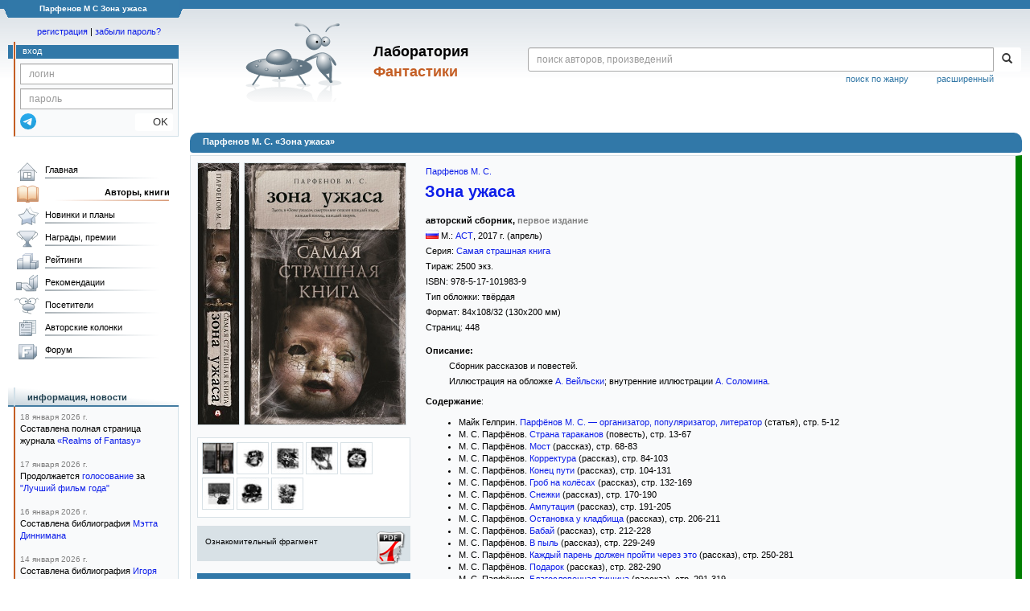

--- FILE ---
content_type: text/html;charset=UTF-8
request_url: https://fantlab.ru/edition192599
body_size: 12616
content:
<!DOCTYPE html>
<html lang="ru" prefix="og: http://ogp.me/ns#">
<head>
	<title>Парфенов М. С. «Зона ужаса»</title>
	<meta charset="utf-8" />
	<meta name="viewport" content="width=device-width, initial-scale=1.0" />
	<meta name="keywords" content="Парфенов М. С. Зона ужаса книга издание описание отзывы оценки купить скачать читать">
	<meta name="description" content="Парфенов М. С. «Зона ужаса» Информация о книге: описание, содержание, в каких магазинах можно купить, скачать, читать.">
	<meta http-equiv="PRAGMA" content="NO-CACHE">
	<meta http-equiv="Cache-control" content="NO-CACHE, must-revalidate">
	<link rel="shortcut icon" href="/favicon.ico" type="image/x-icon" />
	<link rel="apple-touch-icon" href="/img/fl_apple.png" />
    <link rel="search" type="application/opensearchdescription+xml" title="Поиск в fantlab" href="/fantlab_search.xml" />

	<meta property="og:site_name" content="fantlab.ru" />
	<meta property="og:type" content="book" />
	<meta property="og:title" content="Парфенов М. С. «Зона ужаса»" />
	<meta property="og:description" content="авторский сборник, Серия: Самая страшная книга, ISBN: 978-5-17-101983-9, Год издания: 2017" />
	<meta property="og:image" content="https:/images/editions/big/192599?r=1597833604" />
	<meta property="og:url" content="https://fantlab.ru/edition192599" />
	<script src="https://www.google.com/recaptcha/api.js?render=6Lcbe7gUAAAAACgbMR2b1Oq6ylUyxcvjkjiDim_-"></script>
	<script src="/js/jquery-1.11.0.min.js?t=1647328701"></script>
	<script src="/js/bootstrap.min.js?t=1647328701"></script>

	<script src="/js/lightbox.js?t=1647328701"></script>
	<script src="/js/jquery.fancybox.min.js?t=1647328701"></script>
	<script src="/js/bootstrap-dropdown.js?t=1647328701"></script>
	<script src="/js/bootstrap-tooltip.js?t=1647328701"></script>

	<script src="/js/jquery.tablesorter.min.js?t=1647328701"></script>
	<script src="/js/jquery.lazyload.min.js?t=1647328701"></script>
	<script src="/js/jquery.cookie.js?t=1647328701"></script>
	<script src="/js/jquery.fantlab.js?t=1756714694"></script>
	<script src="/js/default.js?t=1765003078"></script>
	<script src="/js/bookcase.js?t=1745216512"></script>
	<script src="/js/forum.js?t=1761821776"></script>
	<script src="/js/genre_voting.js?t=1727806041"></script>
	<script src="/js/ipad.js?t=1647328701"></script>
	<script src="/js/person.js?t=1701282008"></script>
	<script src="/js/recoms.js?t=1647328701"></script>
	<script src="/js/sections.js?t=1647328701"></script>
	<script src="/js/standart.js?t=1755927607"></script>
	<script src="/js/subscription.js?t=1753192512"></script>
	<script src="/js/translit.js?t=1647328701"></script>
	<script src="/js/voting.js?t=1701282008"></script>
	<script src="/js/widget.js?t=1765003078"></script>
	<script src="/js/serie.js?t=1701282008"></script>
	<script src="/js/pubplan.js?t=1701282008"></script>
	<script src="/js/up.js?t=1647328701"></script>
	<script src="/js/tickets.js?t=1720092607"></script>

<script type="text/javascript">
$(document).ready( function() {
	$('.navbar-tog').click( function() {
		$('.wrapper').toggleClass('on');
			$('.layout-flbook').toggleClass('on');
	});
	$('.fantlab').fantlab({params_in_class: false});

});





   var level2_width = 25;
</script>

    <script src="/js/layout.js?t=1755927607"></script>



    <link href="/css/custom.css?t=1713516977" rel="stylesheet" />
    <link href="/css/layout.css?t=1761211556" rel="stylesheet" />
    <link href="/css/bootstrap.css?t=1647328701" rel="stylesheet" />
    <link href="/css/bootstrap-theme.css?t=1647328701" rel="stylesheet" />
    <link href="/css/bootstrap-dropdown.css?t=1647328701" rel="stylesheet" />
    <link href="/css/bootstrap-tooltip.css?t=1647328701" rel="stylesheet" />
    <link href="/css/lightbox.css?t=1647328701" rel="stylesheet" />
    <link href="/css/jquery.fancybox.css?t=1647328701" rel="stylesheet" />
    <link href="/css/default.css?t=1761211556" rel="stylesheet" />
    <link href="/css/main-content-biblio.css?t=1760725469" rel="stylesheet" />
    <link href="/css/search.css?t=1764689456" rel="stylesheet" />
    <link href="/css/widget.css?t=1647328701" rel="stylesheet" />
    <link href="/css/person.css?t=1727806041" rel="stylesheet" />
    <link href="/css/tickets.css?t=1647328701" rel="stylesheet" />
    <link href="/css/forum.css?t=1753192512" rel="stylesheet" />


        <link href="/css/layout-adaptive.css?t=1761211556" rel="stylesheet" />



    
    
    

    <!--[if lt IE 9]>
    <script src="/js/html5.js?t=1647328701"></script>
    <script src="/js/respond.min.js?t=1647328701"></script>
    <![endif]-->
    <!--[if lte IE 9]>
    <script src="/js/jquery.placeholder.js?t=1701282008"></script>
    <![endif]-->
</head>

<body>
  <div id="_fade"></div>
  <div class="layout">
    <div class="wrapper">
      <header class="header">
        <div class="topheader">
          <div class="left-header-corner"></div>
          <div class="center" style="">
            <p>Парфенов М С Зона ужаса</p>
          </div>
          <div class="right-header-corner"></div>
        </div>
        <div class="middle-header">
          <div class="main-header">
            <div class="header-content">
              <div class="top_logo">

			    <div class="navbar-tog">
                </div>

		<a class="header__picture" title="Лаборатория Фантастики" href="/"></a>
		<div class="header__title"><span>Лаборатория</span><br>Фантастики</div>

                <div class="search bootstrap">
                  <form name="booksearch" method="GET" action='/searchmain'>
                    <div class="input-group input-group-sm">
                      <input type="text" name="searchstr" value="" class="form-control" placeholder="поиск авторов, произведений">
                      <span class="input-group-btn">
                        <button class="btn btn-default btn-sm" type="submit" title="Найти!">
                          <span class="glyphicon glyphicon-search"></span>
                        </button>
                      </span>
                    </div>
                    <a id="popup-search-warning" href="javascript://" style="display: none; float: left; margin-left: 5px; margin-right: 5px;">Исправить раскладку?</a>
                    <a class="search_link" href="/search-advanced">расширенный</a>
                    <a class="search_link" href="/bygenre">поиск по жанру</a>
                  </form>
                </div>
              </div>
            </div>
          </div>
          <aside class="header-sidebar">
              <div class="user-reg clearfix">
  <p align="center" class="user-reg-toptext" style="padding-left:14px;padding-top:5px;padding-bottom:5px"><a href="/regform">регистрация</a> | <a href="/forgotpas">забыли пароль?</a></p>
  <div class="column-left">
    <div class="empty-title-header"></div>
    <div class="title-left-edge">&nbsp;</div>
  </div>
  <div class="column-right">
    <div class="empty-title-header"></div>
    <div class="title"><span>вход</span></div>
    <div class="left-block-body">
      <form class="auth-form bootstrap" name="auth" action="/login" method="POST" role="form">
        <div class="input-group input-group-xs">
          <input type="text" name="login" class="form-control" placeholder="логин">
        </div>
        <div class="input-group input-group-xs">
          <input type="password" name="password" class="form-control" placeholder="пароль">
        </div>
        <div class="auth-form-button">
              <button class="telegram_auth" type="button">
                <svg xmlns="http://www.w3.org/2000/svg" xmlns:xlink="http://www.w3.org/1999/xlink" viewBox="0 0 240.1 240.1">
                  <linearGradient id="Oval_1_" gradientUnits="userSpaceOnUse" x1="-838.041" y1="660.581" x2="-838.041" y2="660.3427" gradientTransform="matrix(1000 0 0 -1000 838161 660581)">
                    <stop offset="0" style="stop-color:#2AABEE"/>
                    <stop offset="1" style="stop-color:#229ED9"/>
                  </linearGradient>
                  <circle fill-rule="evenodd" clip-rule="evenodd" fill="url(#Oval_1_)" cx="120.1" cy="120.1" r="120.1"/>
                  <path fill-rule="evenodd" clip-rule="evenodd" fill="#FFFFFF" d="M54.3,118.8c35-15.2,58.3-25.3,70-30.2 c33.3-13.9,40.3-16.3,44.8-16.4c1,0,3.2,0.2,4.7,1.4c1.2,1,1.5,2.3,1.7,3.3s0.4,3.1,0.2,4.7c-1.8,19-9.6,65.1-13.6,86.3 c-1.7,9-5,12-8.2,12.3c-7,0.6-12.3-4.6-19-9c-10.6-6.9-16.5-11.2-26.8-18c-11.9-7.8-4.2-12.1,2.6-19.1c1.8-1.8,32.5-29.8,33.1-32.3 c0.1-0.3,0.1-1.5-0.6-2.1c-0.7-0.6-1.7-0.4-2.5-0.2c-1.1,0.2-17.9,11.4-50.6,33.5c-4.8,3.3-9.1,4.9-13,4.8 c-4.3-0.1-12.5-2.4-18.7-4.4c-7.5-2.4-13.5-3.7-13-7.9C45.7,123.3,48.7,121.1,54.3,118.8z"/>
                </svg>
              </button>
              <script async src="https://telegram.org/js/telegram-widget.js?22"></script>
              <script>
                  $(function() {
                      console.log('auth init');
                      $('.telegram_auth').on("click", function() {
                          console.log('auth click');
                          window.Telegram.Login.auth(
                              { bot_id: '143010895', request_access: true },
                              (data) => {
                                  if (!data) {
                                      return;
                                  }

                                  console.log(data);

                                  $.ajax({
                                      dataType: "json",
                                      method: "GET",
                                      url: "/telegram_login",
                                      data: data
                                  })
                                  .done(function( json ) {
                                      console.log( json );

                                      if ( json.uid > 0 ) {
                                          console.log('success');
                                          location.reload(true);
                                      }
                                      else {
                                          alert('Аккунт telegram не привязан!');
                                      }
                                  });
                              }
                          );
                      });
                  });
              </script>
          <button type="submit" class="btn btn-default btn-xs">&nbsp;&nbsp;&nbsp;&nbsp;OK</button>
        </div>
      </form>
    </div>
  </div>  
</div>

          </aside>
        </div>
      </header>

      <div class="middle clearfix">
        <div class="modal bootstrap publisher-search-panel" >
          <div class="modal-dialog">
            <div class="modal-content">
              <div class="modal-header">
                <button type="button" class="close" data-dismiss="modal" aria-hidden="true">&times;</button>
                <p class="modal-title">Издательства</p>
              </div>
              <div class="modal-body">
                <form id="publisher-search">
                  <div class="input-group input-group-sm">
                    <input type="text" id="searchstr" class="form-control" placeholder="поиск издательства" autocomplete="off">
                    <span class="input-group-btn">
                      <button type="button" class="btn btn-default btn-sm" title="Найти!">
                        <span class="glyphicon glyphicon-search"></span>
                      </button>
                    </span>
                  </div>
                </form>
                <div class="publisher-list">
                  <p>загрузка списка...</p>
                </div>
              </div>
            </div>
          </div>
        </div>
        <div class="main-container">
          <main class="content">
            
<a name="edition192599"></a>

<script>
var ozon_id = 147970758;
var ozon_cost = 233;
var ozon_available = 1;
var labirint_id = 582159;
var labirint_cost = 0;
var labirint_available = 0;
var read_id = 0;
var read_cost = 0;
</script>

<DIV itemscope itemtype="http://schema.org/Book" class="main-info-block edition-show">
    <div class="main-info-block-header">
      <h1>Парфенов М. С. «Зона ужаса»</h1>
    </div>


    <div class="main-info-block-detail" style="border:1px solid #D8E1E6;border-right: 8px solid green;" >
        <table cellspacing="0" cellpadding="0" width="100%">
            <tr valign="top">
                <td class="td-block-left">

                    <div class="edition-cover">

                            <div style="white-space:nowrap;">
                                <img src="/images/editions/spine/192599?r=1492533297" style="border:1px solid #D8E1E6; margin:0 5px 5px 0">
                                    <a href="/images/editions/orig/192599?r=1492535663" target="_blank" data-options="{'hash' : false, 'thumbs' : false}" data-fancybox="covers" data-caption="<a href='/images/editions/orig/192599?r=1492535663' target='_blank'>Cкачать обложку</a>" ><img itemprop="image" src="/images/editions/big/192599?r=1597833604" style="border:1px solid #D8E1E6; margin:0 5px 5px 0"></a>
                            </div>

                    </div>



                        <div class="edition-pics" align=left>
                                <a title="" data-options='{"hash" : false, "thumbs" : false}' data-caption="<br><small><a href='/images/editions/plus/big/192599_1?r=1728485961' target='_blank'>Скачать</a></small>" href='/images/editions/plus/big/192599_1?r=1728485961' target='_blank' data-fancybox="covers"><img src='/images/editions/plus/small/192599_1?r=1728485962' style='border:1px solid #D8E1E6;' width=40 height=40 border=0></a>
                                <a title="иллюстрации А. Соломина" data-options='{"hash" : false, "thumbs" : false}' data-caption="иллюстрации А. Соломина<br><small><a href='/images/editions/plus/big/192599_2?r=1492539842' target='_blank'>Скачать</a></small>" href='/images/editions/plus/big/192599_2?r=1492539842' target='_blank' data-fancybox="covers"><img src='/images/editions/plus/small/192599_2?r=1492537965' style='border:1px solid #D8E1E6;' width=40 height=40 border=0></a>
                                <a title="иллюстрации А. Соломина" data-options='{"hash" : false, "thumbs" : false}' data-caption="иллюстрации А. Соломина<br><small><a href='/images/editions/plus/big/192599_3?r=1492541483' target='_blank'>Скачать</a></small>" href='/images/editions/plus/big/192599_3?r=1492541483' target='_blank' data-fancybox="covers"><img src='/images/editions/plus/small/192599_3?r=1492538490' style='border:1px solid #D8E1E6;' width=40 height=40 border=0></a>
                                <a title="иллюстрации А. Соломина" data-options='{"hash" : false, "thumbs" : false}' data-caption="иллюстрации А. Соломина<br><small><a href='/images/editions/plus/big/192599_4?r=1492541360' target='_blank'>Скачать</a></small>" href='/images/editions/plus/big/192599_4?r=1492541360' target='_blank' data-fancybox="covers"><img src='/images/editions/plus/small/192599_4?r=1492538452' style='border:1px solid #D8E1E6;' width=40 height=40 border=0></a>
                                <a title="иллюстрации А. Соломина" data-options='{"hash" : false, "thumbs" : false}' data-caption="иллюстрации А. Соломина<br><small><a href='/images/editions/plus/big/192599_5?r=1492541213' target='_blank'>Скачать</a></small>" href='/images/editions/plus/big/192599_5?r=1492541213' target='_blank' data-fancybox="covers"><img src='/images/editions/plus/small/192599_5?r=1492538407' style='border:1px solid #D8E1E6;' width=40 height=40 border=0></a>
                                <a title="иллюстрации А. Соломина" data-options='{"hash" : false, "thumbs" : false}' data-caption="иллюстрации А. Соломина<br><small><a href='/images/editions/plus/big/192599_6?r=1492541170' target='_blank'>Скачать</a></small>" href='/images/editions/plus/big/192599_6?r=1492541170' target='_blank' data-fancybox="covers"><img src='/images/editions/plus/small/192599_6?r=1492538393' style='border:1px solid #D8E1E6;' width=40 height=40 border=0></a>
                                <a title="иллюстрации А. Соломина" data-options='{"hash" : false, "thumbs" : false}' data-caption="иллюстрации А. Соломина<br><small><a href='/images/editions/plus/big/192599_7?r=1492540851' target='_blank'>Скачать</a></small>" href='/images/editions/plus/big/192599_7?r=1492540851' target='_blank' data-fancybox="covers"><img src='/images/editions/plus/small/192599_7?r=1492538293' style='border:1px solid #D8E1E6;' width=40 height=40 border=0></a>
                                <a title="иллюстрации А. Соломина" data-options='{"hash" : false, "thumbs" : false}' data-caption="иллюстрации А. Соломина<br><small><a href='/images/editions/plus/big/192599_8?r=1492539060' target='_blank'>Скачать</a></small>" href='/images/editions/plus/big/192599_8?r=1492539060' target='_blank' data-fancybox="covers"><img src='/images/editions/plus/small/192599_8?r=1492537722' style='border:1px solid #D8E1E6;' width=40 height=40 border=0></a>
                        </div>

                        <div class="edition-fragment">
                            <a style='float:right' href='/edition192599.pdf'><img src='/img/ico_pdf40.png'></a>
                            <div style='padding:8px 0 12px 5px; font-size:10px'>Ознакомительный фрагмент</div>
                        </div>



<div class="admitad_edition flex-wrapper column">
    <div class="title flex-wrapper">
        В магазинах
    </div>
    <div class="content-wrapper">
                        Нет предложений
    </div>
    <div class="title flex-wrapper space-between">
        <div>Другие издания</div><div><!--<a href="/promo" class="promo-link" title="Скидки, купоны, промокоды от книжных магазинов">скидки</a>--></div>
    </div>
    <div class="content-wrapper">
        <ul class="shops">
            <li><a href="https://kjuzv.com/g/q6gfnfvsq0c280bb9ecca804937a48/?erid=MvGzQC98w3Z1gMq1kx5ACoy5&amp;f_id=24883&amp;ulp=https%3A%2F%2Fwww.chitai-gorod.ru%2Fproduct%2Fsamaya-strashnaya-kniga-zona-uzhasa-2715169" class="shop" target=_blank> Читай Город&nbsp;&mdash; 239 руб</a></li>
        </ul>
    </div>
</div>

                </td>
                <td valign=top rowspan=2 class="td-block-right" width=100%>


                    <table cellspacing=0 cellpadding=0 width=100%>
                        <tr valign=top>
                            <td width=100%>

                              <!-- bookcase start -->
                              <!-- bookcase end -->

                              <div class="titles-block-center">

                                <meta itemprop="inLanguage" content="русский">

                                    <p id="autors"><a itemprop="author" href="/autor5978">Парфенов М. С.</a></p>

                                <h1 style='margin-bottom:15px;margin-top:0px;margin-left:3px;font-size:1.8em'><b id="name" itemprop="name"><a href="/work669477">Зона ужаса</a></b></h1>



                                    <p><b >авторский сборник, <font color=gray>первое издание</font></b></p>




                                    <p><span id="publisher" itemprop="publisher"><img src='/images/flags/1.png' style='margin:0 3px 0 0'/>М.: <a href="/publisher33">АСТ</a></span><span dir="ltr">, <span id="year" itemprop="copyrightYear">2017</span> г. (апрель)</span></p>

                                    <p>Серия: <span id="series"><a href="/series4461">Самая страшная книга</a></span></p>


                                        <p>Тираж: <span id="count">2500 экз.
                                        </span>
                                        </p>

                                    <p>ISBN: <span class="isbn" id="isbn" itemprop="isbn">978-5-17-101983-9</span></p>

                                    <p>Тип обложки:
                                        <span id="covertype" itemprop="bookFormat" href="http://schema.org/Hardcover">твёрдая</span>


                                    <p>Формат: <span id="format">84x108/32</span> (130x200 мм)</p>

                                    <p>Страниц: <span id="pages" itemprop="numberOfPages">448</span></p>

                              </div>
                            </td>
                            <td align="center"></td>
                        </tr>
                    </table>

                    <p style='margin-top:10px'><b>Описание:</b></p>
                    <div id="descript" itemprop="description" style='padding-left:0.3in;'>
                        <p>Сборник рассказов и повестей.</p><p>Иллюстрация на обложке <a href="/art17415">А. Вейльски</a>; внутренние иллюстрации <a href="/art16704" title="иллюстрации">А. Соломина</a>.</p>
                    </div>


                    <p style='margin-top:10px'><b>Содержание</b><span id="reading-result"></span>:
                    <div style='padding-left:5px;'>
                        <span id="content"><ol style="list-style-type: disc;"><li>Майк Гелприн. <span class="fantlab work_884441" data-fantlab_type="work" data-fantlab_id="884441"><a href="/work884441">Парфёнов М. С. — организатор, популяризатор, литератор</a></span> (статья), стр. 5-12<br /></li><li>М. С. Парфёнов. <span class="fantlab work_668726" data-fantlab_type="work" data-fantlab_id="668726"><a href="/work668726">Страна тараканов</a></span> (повесть), стр. 13-67<br /></li><li>М. С. Парфёнов. <span class="fantlab work_632807" data-fantlab_type="work" data-fantlab_id="632807"><a href="/work632807">Мост</a></span> (рассказ), стр. 68-83<br /></li><li>М. С. Парфёнов. <span class="fantlab work_570969" data-fantlab_type="work" data-fantlab_id="570969"><a href="/work570969">Корректура</a></span> (рассказ), стр. 84-103<br /></li><li>М. С. Парфёнов. <span class="fantlab work_586148" data-fantlab_type="work" data-fantlab_id="586148"><a href="/work586148">Конец пути</a></span> (рассказ), стр. 104-131<br /></li><li>М. С. Парфёнов. <span class="fantlab work_587471" data-fantlab_type="work" data-fantlab_id="587471"><a href="/work587471">Гроб на колёсах</a></span> (рассказ), стр. 132-169<br /></li><li>М. С. Парфёнов. <span class="fantlab work_807680" data-fantlab_type="work" data-fantlab_id="807680"><a href="/work807680">Снежки</a></span> (рассказ), стр. 170-190<br /></li><li>М. С. Парфёнов. <span class="fantlab work_179797" data-fantlab_type="work" data-fantlab_id="179797"><a href="/work179797">Ампутация</a></span> (рассказ), стр. 191-205<br /></li><li>М. С. Парфёнов. <span class="fantlab work_668714" data-fantlab_type="work" data-fantlab_id="668714"><a href="/work668714">Остановка у кладбища</a></span> (рассказ), стр. 206-211<br /></li><li>М. С. Парфёнов. <span class="fantlab work_141088" data-fantlab_type="work" data-fantlab_id="141088"><a href="/work141088">Бабай</a></span> (рассказ), стр. 212-228<br /></li><li>М. С. Парфёнов. <span class="fantlab work_884442" data-fantlab_type="work" data-fantlab_id="884442"><a href="/work884442">В пыль</a></span> (рассказ), стр. 229-249<br /></li><li>М. С. Парфёнов. <span class="fantlab work_644851" data-fantlab_type="work" data-fantlab_id="644851"><a href="/work644851">Каждый парень должен пройти через это</a></span> (рассказ), стр. 250-281<br /></li><li>М. С. Парфёнов. <span class="fantlab work_668716" data-fantlab_type="work" data-fantlab_id="668716"><a href="/work668716">Подарок</a></span> (рассказ), стр. 282-290<br /></li><li>М. С. Парфёнов. <span class="fantlab work_630581" data-fantlab_type="work" data-fantlab_id="630581"><a href="/work630581">Благословенная тишина</a></span> (рассказ), стр. 291-319<br /></li><li>М. С. Парфёнов. <span class="fantlab work_884443" data-fantlab_type="work" data-fantlab_id="884443"><a href="/work884443">Что тебе снится?</a></span> (рассказ), стр. 320-334<br /></li><li>М. С. Парфёнов. <span class="fantlab work_884444" data-fantlab_type="work" data-fantlab_id="884444"><a href="/work884444">Комната Павлика</a></span> (повесть), стр. 335-415<br /></li><li>М. С. Парфёнов. <span class="fantlab work_607235" data-fantlab_type="work" data-fantlab_id="607235"><a href="/work607235">Тени по воде</a></span> (рассказ), стр. 416-423<br /></li><li>М. С. Парфёнов. <span class="fantlab work_884893" data-fantlab_type="work" data-fantlab_id="884893"><a href="/work884893">От автора</a></span> (эссе), стр. 425-442<br /></li></ol></span>
                    </div>
                    <a href="/compare?c1=192599&c2=" class="agray" title="Сравнить содержание с другими изданиями">сравнить &gt;&gt;</a>





                    <p class=abzac><br><br><font color=gray>Информация об издании предоставлена: <span id="correctsource"><a href="/user41097">Basstardo</a></span></font></p><br><br>


                </td>
            </tr>
            <tr height="100%">
                <td valign="top" class="td-block-left">

        </td></tr>
            <tr><td colspan=2>
                    <!-- bookcaseS start -->
                    <br><br>
<div>
     
<div style="background: linear-gradient(160deg, #dcdece 0%, rgba(128, 128, 0, 0) 55%); max-width:385px; float:left; margin-bottom:20px">
  <table width=100% cellspacing=0 cellpadding=0 border=0><tr valign=top>
    <td width=75 align=center style='padding:17px'><img src='/img/bcase_icon1.gif' style='margin-bottom:7px'><br><font color=#606060><b>Продают, меняют</b></font></td>
    <td style='padding:18px 15px 15px 5px' valign=top>
        <table width=100% cellspacing=0 cellpadding=0><a href='/bookcase275680' onmouseover="tooltip.show('<small>на книжной полке <b>Дорогие Книги</b> <font color=gray>(Москва)</font></small><br><b>«Продаю»</b><br><small style=color:gray>(Книги ДОРОГИЕ! Цены от 1500 и выше. Есть много других. Самовывоз, почта, курьер.)</small>');" onmouseout="tooltip.hide();"><img src='/img/bcase_item.gif' width=21 height=17 align=absmiddle></a> <a href=/user221708>Дорогие Книги</a>, <font color=gray>Москва</font>&nbsp;<br><a href='/bookcase5965' onmouseover="tooltip.show('<small>на книжной полке <b>teron</b> <font color=gray>(Новосибирск)</font></small><br><b>«Продаю»</b><br><small style=color:gray>(Книги, которые я готов продать или обменять)</small>');" onmouseout="tooltip.hide();"><img src='/img/bcase_item.gif' width=21 height=17 align=absmiddle></a> <a href=/user2213>teron</a>, <font color=gray>Новосибирск</font>&nbsp;<br><a href='/bookcase3710' onmouseover="tooltip.show('<small>на книжной полке <b>Lartis</b> <font color=gray>(Сосновый Бор, Ленинградской обл.)</font></small><br><b>«Продаю»</b><br><small style=color:gray>(Книги, которые я готов продать или обменять)</small>');" onmouseout="tooltip.hide();"><img src='/img/bcase_item.gif' width=21 height=17 align=absmiddle></a> <a href=/user31429>Lartis</a>, <font color=gray>Сосновый Бор, Ленинг&hellip;</font>&nbsp;<br><a href='/bookcase48825' onmouseover="tooltip.show('<small>на книжной полке <b>Сергей755</b> <font color=gray>(Великие Луки)</font></small><br><b>«Продаю»</b><br><small style=color:gray>(Книги, которые я готов продать или обменять)</small><br><i>400 руб (новая)</i>');" onmouseout="tooltip.hide();"><img src='/img/bcase_item.gif' width=21 height=17 align=absmiddle></a> <a href=/user88900>Сергей755</a>, <font color=gray>Великие Луки</font>&nbsp;<font style='color:gray'><i>(400 руб (новая))</i></font><br><a href='/bookcase127450' onmouseover="tooltip.show('<small>на книжной полке <b>АЛЕН</b> <font color=gray>(Москва)</font></small><br><b>«Продаю»</b><br><small style=color:gray>(Книги, которые я готов продать Москва-личная встреча(при покупке книг на 500 руб&hellip;)</small><br><i>новая</i>');" onmouseout="tooltip.hide();"><img src='/img/bcase_item.gif' width=21 height=17 align=absmiddle></a> <a href=/user142122>АЛЕН</a>, <font color=gray>Москва</font>&nbsp;<font style='color:gray'><i>(новая)</i></font><br></table>
    </td>
  </tr></table>
</div>
     
<div style="background: linear-gradient(160deg, #d5e1ce 0%, rgba(128, 128, 0, 0) 55%); max-width:385px; float:left; margin-bottom:20px">
  <table width=100% cellspacing=0 cellpadding=0 border=0><tr valign=top>
    <td width=75 align=center style='padding:16px'><img src='/img/bcase_icon2.gif' style='margin-bottom:7px'><br><font color=#606060><b>Желают приобрести</b></font></td>
    <td style='padding:18px 15px 15px 5px' valign=top>
        <table width=100% cellspacing=0 cellpadding=0><a href='/bookcase70058' onmouseover="tooltip.show('<small>на книжной полке <b>moshehecht</b> <font color=gray>(Хайфа)</font></small><br><b>«Куплю»</b><br><small style=color:gray>(Имею желание приобрести эти книги)</small>');" onmouseout="tooltip.hide();"><img src='/img/bcase_item.gif' width=21 height=17 align=absmiddle></a> <a href=/user107121>moshehecht</a>, <font color=gray>Хайфа</font>&nbsp;<br><a href='/bookcase68367' onmouseover="tooltip.show('<small>на книжной полке <b>Heckel</b></small><br><b>«Куплю»</b><br><small style=color:gray>(Имею желание приобрести эти книги)</small>');" onmouseout="tooltip.hide();"><img src='/img/bcase_item.gif' width=21 height=17 align=absmiddle></a> <a href=/user30585>Heckel</a>&nbsp;<br><a href='/bookcase155901' onmouseover="tooltip.show('<small>на книжной полке <b>elnik</b></small><br><b>«Куплю»</b><br><small style=color:gray>(Имею желание приобрести эти книги)</small>');" onmouseout="tooltip.hide();"><img src='/img/bcase_item.gif' width=21 height=17 align=absmiddle></a> <a href=/user159405>elnik</a>&nbsp;<br><a href='/bookcase178431' onmouseover="tooltip.show('<small>на книжной полке <b>Vprokophieff</b> <font color=gray>(Москва)</font></small><br><b>«Куплю»</b><br><small style=color:gray>(Имею желание приобрести эти книги)</small>');" onmouseout="tooltip.hide();"><img src='/img/bcase_item.gif' width=21 height=17 align=absmiddle></a> <a href=/user166923>Vprokophieff</a>, <font color=gray>Москва</font>&nbsp;<br><a href='/bookcase117321' onmouseover="tooltip.show('<small>на книжной полке <b>alekcadr7738</b> <font color=gray>(Украина харьковская обл. Г. Купянск)</font></small><br><b>«Куплю если закончится война»</b><br><small style=color:gray>(Имею желание приобрести эти книги)</small>');" onmouseout="tooltip.hide();"><img src='/img/bcase_item.gif' width=21 height=17 align=absmiddle></a> <a href=/user138245>alekcadr7738</a>, <font color=gray>Украина харьковская &hellip;</font>&nbsp;<br>...</table>
    </td>
  </tr></table>
</div>
     
<div style="background: linear-gradient(160deg, #d5e3ec 0%, rgba(128, 128, 0, 0) 55%); max-width:385px; float:left; margin-bottom:20px">
  <table width=100% cellspacing=0 cellpadding=0 border=0><tr valign=top>
    <td width=75 align=center style='padding:15px'><img src='/img/bcase_icon3.gif' style='margin-bottom:7px'><br><font color=#606060><b>Книжные полки</b></font></td>
    <td style='padding:18px 15px 15px 5px' valign=top>
        <div><ul style='padding:0;margin-bottom:3px;'><li><a href='/edition192599/bcases?asbc=77'>Мои книги</a> <font color=gray>(30 человек)</font></li><li><a href='/edition192599/bcases?asbc=126267'>Самая страшная книга</a> <font color=gray>(10 человек)</font></li><li><a href='/edition192599/bcases?asbc=133494'>Русский хоррор/мистика</a> <font color=gray>(3 человека)</font></li><li><a href='/edition192599/bcases?asbc=152091'>Русский хоррор</a> <font color=gray>(2 человека)</font></li><li><a href='/edition192599/bcases?asbc=3866'>Мои книги. Ужасы, мистика, хоррор.</a> <font color=gray>(2 человека)</font></li><li>...</li></ul></div>
    </td>
  </tr></table>
</div>
</div><p style='margin:0;padding-top:3px'><a href='/edition192599/bcases'>Все книжные полки &raquo;</a> <font color=gray>(40)</font></p>
                    <br clear=all>
                    <!-- bookcaseS end -->

                
                    <!-- socbutton start -->

                    <div id="socbuttons-container" style="float:right;margin:5px">

                    </div>

                
                         <script type="text/javascript">
                         socbutton('//fantlab.ru/edition192599','Парфенов М. С. «Зона ужаса»','Сборник рассказов и повестей. Иллюстрация на обложке А. Вейльски; внутренние иллюстрации А. Соломина.','/images/editions/big/192599');
                         </script>

                    <!-- socbutton end -->


                </td>
            </tr>
        </table>

    </div>
</DIV>
<div align="right" style="margin:10px 10px 10px 130px" class="clearfix"></div>

            <div align="right" style="margin:10px 10px 10px 130px" class="clearfix">
              
            </div>
          </main>
        </div>

        <aside class="left-sidebar">
          <div class="left-block-menu clearfix main-menu">
            <ul id="gmenu" style="width: 208px;">
              <li class="main-menu-level-1" id="gmenu1">
                <a class="l" href="/">Главная</a>
              </li>
              <li class="main-menu-level-1" id="gmenu2">
                <a class="l_a" href="/autors">Авторы, книги</a>
                <div class="main-menu-level-2-container">
                  <div>
                    <div class="main-menu-level-2-title">Авторы по алфавиту:</div>
                    <div class="menu-abc">
                      <a href="/autors192">А</a>
                      <a href="/autors193">Б</a>
                      <a href="/autors194">В</a>
                      <a href="/autors195">Г</a>
                      <a href="/autors196">Д</a>
                      <a href="/autors197">Е</a>
                      <a href="/autors198">Ж</a>
                      <a href="/autors199">З</a>
                      <a href="/autors200">И</a>
                      <a href="/autors201">Й</a>
                      <a href="/autors202">К</a>
                      <a href="/autors203">Л</a>
                      <a href="/autors204">М</a>
                      <a href="/autors205">Н</a>
                      <a href="/autors206">О</a>
                      <a href="/autors207">П</a>
                      <a href="/autors208">Р</a>
                      <a href="/autors209">С</a>
                      <a href="/autors210">Т</a>
                      <a href="/autors211">У</a>
                      <a href="/autors212">Ф</a>
                      <a href="/autors213">Х</a>
                      <a href="/autors214">Ц</a>
                      <a href="/autors215">Ч</a>
                      <a href="/autors216">Ш</a>
                      <a href="/autors217">Щ</a>
                      <a href="/autors221">Э</a>
                      <a href="/autors222">Ю</a>
                      <a href="/autors223">Я</a>
                    </div>
                    <div class="main-menu-level-2-title">Другие персоны:</div>
                    <ul>
                      <li class="main-menu-level-2"><a href="/translators">Переводчики</a></li>
                      <li class="main-menu-level-2"><a href="/dictors">Дикторы</a></li>
                      <li class="main-menu-level-2"><a href="/arts">Художники</a></li>
                    </ul>
                    <div class="main-menu-level-2-title">Циклы, серии, периодика:</div>
                    <ul>
                      <li class="main-menu-level-2"><a href="/autorseries">Межавторские циклы</a></li>
                      <li class="main-menu-level-2"><a href="/series">Книжные серии</a></li>
                      <li class="main-menu-level-2"><a href="/anthologies">Антологии</a></li>
                      <li class="main-menu-level-2"><a href="/magazines">Журналы</a></li>
                    </ul>
                    <div class="main-menu-level-2-title">Прочее:</div>
                    <ul>
                      <li class="main-menu-level-2"><a href="/publishers/top">Издательства</a></li>
                      <li class="main-menu-level-2"><a href="/bygenre">Поиск по жанру</a></li>
                      <li class="main-menu-level-2"><a href="/terms">Термины</a></li>
                      <li class="main-menu-level-2"><a href="/compare">Сравнение изданий</a></li>
                      <li class="main-menu-level-2"><a href="/atlas">Атлас миров</a></li>

                    </ul>

<!--
		    <div class="main-menu-level-2-footer">
                      <ul>
                        <li><a href="/bygenre" class="btn btn-block btn-primary-outline"><i class="fas fa-search mr-5"></i>Поиск по жанру</a></li>
                        <li><a href="/compare" class="btn btn-block btn-primary-outline"><i class="fas fa-binoculars mr-5"></i>Сравнение изданий</a></li>
                      </ul>
                    </div>

-->
                  </div>
                </div>
              </li>
              <li class="main-menu-level-1" id="gmenu3"><a class="l" href="/pubnews">Новинки и планы</a>
                <div class="main-menu-level-2-container">
                  <div>
                    <div class="main-menu-level-2-title">Новинки фантастики</div>
                    <ul>
                      <li class="main-menu-level-2"><a href="/pubnews">Русскоязычные</a></li>
                      <li class="main-menu-level-2"><a href="/pubnews?lang=1">Зарубежные</a></li>
                    </ul><br>
                    <div class="main-menu-level-2-title">Планы издательств</div>
                    <ul>
                      <li class="main-menu-level-2"><a href="/pubplans">Русскоязычные</a></li>
                      <li class="main-menu-level-2"><a href="/pubplans?lang=1">Зарубежные</a></li>
                    </ul><br>
                    <div class="main-menu-level-2-title">Планы авторов</div>
                    <ul>
                      <li class="main-menu-level-2"><a href="/autplans">Русскоязычные</a></li>
                      <li class="main-menu-level-2"><a href="/autplans?lang=1">Зарубежные</a></li>
                    </ul>
                  </div>
                </div>
              </li>
              <li class="main-menu-level-1" id="gmenu4"><a class="l" href="/awards">Награды, премии</a>
                <div class="main-menu-level-2-container">
                  <div>
                    <div class="main-menu-level-2-title">Награды, премии:</div>
                      <ul>
                        <li class="main-menu-level-2"><a href="/award5">Локус</a> <span>США</span></li>
                        <li class="main-menu-level-2"><a href="/award3">Небьюла</a> <span>США</span></li>
                        <li class="main-menu-level-2"><a href="/award4">Всемирная премия фэнтези</a> <span>США</span></li>
                        <li class="main-menu-level-2"><a href="/award2">Хьюго</a> <span>США</span></li>
                        <li class="main-menu-level-2"><a href="/award9">Аэлита</a> <span>Россия</span></li>
                        <li class="main-menu-level-2"><a href="/award86">Книга года по версии Фантлаба</a> <span>Россия</span></li>
                        <li class="main-menu-level-2"><a href="/award53">«Итоги года» от журнала «Мир Фантастики» </a> <span>Россия</span></li>
                        <li class="main-menu-level-2"><a href="/award473">Мемориальная премия имени Андрея Зильберштейна</a> <span>Россия</span></li>
                      </ul>
                      <div class="main-menu-level-2-footer">
                        <ul>
                          <li><a href="/awards" class="btn btn-block btn-primary-outline"><i class="fas fa-trophy-alt mr-5"></i>Смотреть все</a></li>
                        </ul>
                      </div>
                    </div>
                </div>
              </li>
              <li class="main-menu-level-1" id="gmenu5"><a class="l" href="/ratings">Рейтинги</a>
                <div class="main-menu-level-2-container">
                  <div>
                    <div class="main-menu-level-2-title">Рейтинги авторов</div>
                    <ul>
                      <li class="main-menu-level-2"><a href="/ratings"></b>Лучшие</b></a></li>
                      <li class="main-menu-level-2"><a href="/rating/author/popular">Популярные</a></li>
                      <li class="main-menu-level-2"><a href="/rating/author/titled">Титулованные</a></li>
                      <li class="main-menu-level-2"><a href="/rating/author/published">Самые издаваемые</a></li>
                      <li class="main-menu-level-2"><a href="/rating/author/circulation">Высокотиражные </a></li>
                      <li class="main-menu-level-2"><a href="/rating/author/responses">Рецензируемые</a></li>
                      <li class="main-menu-level-2"><a href="/rating/author/ambiguous">Противоречивые</a></li>
                      <li class="main-menu-level-2"><a href="/rating/author/gender">Гендерные</a></li>
                    </ul>
                    <div class="main-menu-level-2-title">Рейтинги произведений</div>
                    <ul>
                      <li class="main-menu-level-2"><a href="/rating/work/best">Лучшие</a></li>
                      <li class="main-menu-level-2"><a href="/rating/work/popular">Популярные</a></li>
                      <li class="main-menu-level-2"><a href="/rating/work/titled">Титулованные</a></li>
                      <li class="main-menu-level-2"><a href="/rating/work/published">Самые издаваемые</a></li>
                      <li class="main-menu-level-2"><a href="/rating/work/circulation">Высокотиражные </a></li>
                      <li class="main-menu-level-2"><a href="/rating/work/responses">Рецензируемые</a></li>
                      <li class="main-menu-level-2"><a href="/rating/work/ambiguous">Противоречивые</a></li>
                      <li class="main-menu-level-2"><a href="/rating/work/gender">Гендерные</a></li>
                      <li class="main-menu-level-2"><a href="/rating/work/lingvo">По лингвистическим признакам</a></li>
                    </ul>
                  </div>
                </div>
              </li>
              <li class="main-menu-level-1" id="gmenu6"><a class="l" href="/recoms">Рекомендации</a>
                <div class="main-menu-level-2-container">
                  <div>
                    <div class="main-menu-level-2-title">Мои персонифицированные рекомендации</div>
                    <div class="main-menu-level-2-footer">
                      <p>Раздел доступен только после регистрации и оценивания нескольких произведений.</p><br>
                      <ul>
                        <li><a href="/regform" class="btn btn-block btn-primary-outline"><i class="fas fa-search mr-5"></i>Регистрация</a></li>
                      </ul>
                    </div>
                  </div>
              </li>
              <li class="main-menu-level-1" id="gmenu7"><a class="l" href="/usersclasspage1">Посетители</a>
                <div class="main-menu-level-2-container">
                  <div>
                    <div class="main-menu-level-2-title">Поиск посетителей по сайту:</div>
                    <form name="searchform" method="get" action="/usersclasspage1"><input type="text" placeholder="Логин или ФИО" name="usersearch" value="" class="form-control" style="width:230px" autocomplete="off"></form><br>
                    <div class="main-menu-level-2-footer">
                      <ul>
                        <li><a href="/usersclasspage1" class="btn btn-block btn-primary-outline"><i class="fas fa-search mr-5"></i>К разделу</a></li>
                      </ul>
                    </div>
              </li>
              <li class="main-menu-level-1" id="gmenu8"><a class="l" href="/blogs">Авторские колонки</a>
                <div class="main-menu-level-2-container">
                  <div>
                    <div class="main-menu-level-2-title">Популярные авторские колонки и блоги</div>
                      <ul>
                        <li class="main-menu-level-2"><a href="/community248">Новинки и планы издательств в жанре фантастики</a> <span>выходит регулярно, сюда пишут и сами издательства</span></li>
                        <li class="main-menu-level-2"><a href="/community971">Издательство «Эксмо»</a> <span>персональная рубрика</span></li>
                        <li class="main-menu-level-2"><a href="/community997">Издательство «АСТ»</a> <span>персональная рубрика</span></li>
                        <li class="main-menu-level-2"><a href="/community976">Издательство «Азбука»</a> <span>персональная рубрика</span></li>
                        <li class="main-menu-level-2"><a href="/community631">Издательство «Фантастика Книжный Клуб»</a> <span>персональная рубрика</span></li>
                        <li class="main-menu-level-2"><a href="/community548">Самодельные и малотиражные издания</a></li>
                        <li class="main-menu-level-2"><a href="/community253">Рецензии на фантастические книги</a></li>
                        <li class="main-menu-level-2"><a href="/user17299/blog">Личная колонка k2007</a> <span>регулярные сводки по новинкам от одного из админов сайта</span></li>
                        <li class="main-menu-level-2"><a href="/community249">Глас админа</a> <span>тут всё о новшествах сайта, в т.ч. технических</span></li>
                      </ul>
                    <div class="main-menu-level-2-footer">
                      <ul>
                        <li><a href="/allblogs" class="btn btn-block btn-primary-outline"><i class="fas fa-search mr-5"></i>Лента статей</a></li>
                      </ul>
                    </div>
                  </div>
                </div>
              </li>
              <li class="main-menu-level-1" id="gmenu9"><a class="l" href="/forum">Форум</a>
                <div class="main-menu-level-2-container">
                  <div>
                    <div class="main-menu-level-2-title">Форумы о фантастике и фэнтези</div>
                      <ul>
                        <li class="main-menu-level-2"><a href="/forum/forum14page1">Произведения, авторы, жанры</a></li>
                        <li class="main-menu-level-2"><a href="/forum/forum15page1">Издания, издательства, электронные книги</a></li>
                        <li class="main-menu-level-2"><a href="/forum/forum13page1">Новости, конвенты, конкурсы</a></li>
                        <li class="main-menu-level-2"><a href="/forum/forum1page1">Другие окололитературные темы</a></li>
                      </ul>
                    <div class="main-menu-level-2-footer">
                      <ul>
                        <li><a href="/forum" class="btn btn-block btn-primary-outline"><i class="fas fa-search mr-5"></i>Все форумы</a></li>
                      </ul>
                    </div>
                  </div>
                </div>
              </li>
            </ul>
          </div>



            <br>
            <br>
            <div class="left-block" id="wg-news">
              <div class="left-block-title-container">
                <div class="left-block-start"></div>
                <div class="left-block-title"><span>информация, новости</span> <img class="hidden-block-image" src="/img/hidden_block_arrow.png"></div>
              </div>
              <div class="left-block-body">
                <div>
                  <p style="color:gray; font-size: x-small;">18 января 2026 г.</p>
                  <p style="margin-bottom: 15px">Составлена полная страница журнала <span class="fantlab work_424256" data-fantlab_type="work" data-fantlab_id="424256"><a href="/work424256">«Realms of Fantasy»</a></span></p>
                  <p style="color:gray; font-size: x-small;">17 января 2026 г.</p>
                  <p style="margin-bottom: 15px">Продолжается <a href="/forum/forum5page1">голосование</a> за <a href="/award333">"Лучший фильм года"</a></p>
                  <p style="color:gray; font-size: x-small;">16 января 2026 г.</p>
                  <p style="margin-bottom: 15px">Составлена библиография <a href="/autor67991">Мэтта Диннимана</a></p>
                  <p style="color:gray; font-size: x-small;">14 января 2026 г.</p>
                  <p style="margin-bottom: 15px">Составлена библиография <a href="/autor139658">Игоря Волкова</a></p>
                  <p style="color:gray; font-size: x-small;">12 января 2026 г.</p>
                  <p style="margin-bottom: 15px">Составлена библиография <a href="/autor25620">Мёр Лафферти</a></p>
                </div>
              </div>
            </div>
            <br>
<br>
<div class="left-block" id="wg-randomwork" style='position:relative'>
  <div class="left-block-title-container">
    <div class="left-block-start"></div>
    <div class="left-block-title"><span>А вот, например:</span> <img class="hidden-block-image" src="/img/hidden_block_arrow.png"></div>
  </div>
  <div class="left-block-body" id="randomworkcontent">
        <div style="text-align: center">

      <div style='float:right'>
      <a onclick='GetRandomWork()' title='Обновить' style='cursor:pointer'><img src='/img/random_work_reload.svg' style='padding:4px;width:24px'></a>
      </div>

      <a href='/autor10577'>Томас Харрис</a>
      <br>
      <b><a href='/work198054'>Молчание ягнят</a></b>

      <br><br>

      <table width=100% style='min-height:120px;'><tr>

      <td>
      <a href='/edition394805' title='Молчание ягнят'><img src='/images/editions/small/394805'></a><br>
      <font size=-2 color=gray>2023</font>
      </td>

      <td>
      <a href='/edition336140' title='Молчание ягнят'><img src='/images/editions/small/336140'></a><br>
      <font size=-2 color=gray>2021</font>
      </td>

      <td>
      <a href='/edition308417' title='Молчание ягнят'><img src='/images/editions/small/308417'></a><br>
      <font size=-2 color=gray>2021</font>
      </td>

      </tr></table>

      <br>
      <p align=left>Рейтинг: <b>8.49</b> <font size=-2 color=gray>(905)</font></p>
      <br>
      <p align=left style='padding-bottom:5px'><a class=agray href='/user67717'>formatator</a>:</p>
      <p align=left style='margin-left:15px;padding-left:10px;border-left:1px solid #D2E0E8;margin-bottom:8px;overflow-wrap: break-word;'><i>Безумно захватывающий роман. Он постоянно держит вас в напряжении, интригует и не дает остыть воображению.</i>... <a class=agray href='/work198054/toresponse186401'>&gt;&gt;</a></p>
      <table width=100%><tr><td align=left>
      </td><td align=right>оценка: 10</td></tr>
      </table>

    </div>

  </div>


</div>


          <div id=menubottomdiv></div>
        </aside>
      </div>
  <footer class="footer">
    <br>
    <div class="footer-links">
      <div class="footer-useful-links">
        <a href="/about">О сайте</a> (<a class=agray2 href="/en">eng</a>, <a class=agray2 href="/fr">fra</a>, <a class=agray2 href="/ua">укр</a>) |
        <a href="/reglament">Регламент</a> |
        <a href="/faq">FAQ</a> |
        <a href="/contacts">Контакты</a> |
<!--        <a href="/blogarticle74118">реклама и сотрудничество</a> | -->
        <a href="/article1297">Наши награды</a> |
        <a href="https://vk.com/fantlab" target="_blank" rel="nofollow">ВКонтакте</a> |
        <a href="https://t.me/fantlabru" target="_blank" rel="nofollow">Telegram</a> |
        <a href="/blogarticle77453" rel="nofollow">Donate</a> |
        <a href="/fleditions">Наши товары</a>
      </div>
    </div>
    <br>
    <br>

    <span style="color: gray">Любое использование материалов сайта допускается только с указанием активной ссылки на источник.<br>© 2005-2026
      <a style='color:gray' href='//fantlab.ru'>«Лаборатория Фантастики»</a>.
    </span>
    <noindex>
    <br>
    <br>
     
<script type="text/javascript" >
   (function(m,e,t,r,i,k,a){m[i]=m[i]||function(){(m[i].a=m[i].a||[]).push(arguments)};
   m[i].l=1*new Date();k=e.createElement(t),a=e.getElementsByTagName(t)[0],k.async=1,k.src=r,a.parentNode.insertBefore(k,a)})
   (window, document, "script", "https://mc.yandex.ru/metrika/tag.js", "ym");

   ym(24751760, "init", {
        clickmap:true,
        trackLinks:true,
        accurateTrackBounce:true
   });
</script>
<noscript><div><img src="https://mc.yandex.ru/watch/24751760" style="position:absolute; left:-9999px;" alt="" /></div></noscript>

    <br>
    <br>
    </noindex>
  </footer>

    </div>
  </div>


<div class="leftbar-wrap">
 <a href="#0" id="scroll-back">
  <span class="active-area">
   <span class="bar-desc">⇓</span>
  </span>
 </a>
 <a href="#" class="left-controlbar">
  <span class="active-area">
   <span class="bar-desc">⇑ Наверх</span>
  </span>
 </a>
</div>



</body>
</html>

<style>
.bootstrap * {
  -webkit-box-sizing: border-box;
     -moz-box-sizing: border-box;
          box-sizing: border-box;
}
.bootstrap:before,
.bootstrap:after * {
  -webkit-box-sizing: border-box;
     -moz-box-sizing: border-box;
          box-sizing: border-box;
}




</style>


--- FILE ---
content_type: text/html; charset=utf-8
request_url: https://www.google.com/recaptcha/api2/anchor?ar=1&k=6Lcbe7gUAAAAACgbMR2b1Oq6ylUyxcvjkjiDim_-&co=aHR0cHM6Ly9mYW50bGFiLnJ1OjQ0Mw..&hl=en&v=PoyoqOPhxBO7pBk68S4YbpHZ&size=invisible&anchor-ms=20000&execute-ms=30000&cb=brlhyxxxilqr
body_size: 48650
content:
<!DOCTYPE HTML><html dir="ltr" lang="en"><head><meta http-equiv="Content-Type" content="text/html; charset=UTF-8">
<meta http-equiv="X-UA-Compatible" content="IE=edge">
<title>reCAPTCHA</title>
<style type="text/css">
/* cyrillic-ext */
@font-face {
  font-family: 'Roboto';
  font-style: normal;
  font-weight: 400;
  font-stretch: 100%;
  src: url(//fonts.gstatic.com/s/roboto/v48/KFO7CnqEu92Fr1ME7kSn66aGLdTylUAMa3GUBHMdazTgWw.woff2) format('woff2');
  unicode-range: U+0460-052F, U+1C80-1C8A, U+20B4, U+2DE0-2DFF, U+A640-A69F, U+FE2E-FE2F;
}
/* cyrillic */
@font-face {
  font-family: 'Roboto';
  font-style: normal;
  font-weight: 400;
  font-stretch: 100%;
  src: url(//fonts.gstatic.com/s/roboto/v48/KFO7CnqEu92Fr1ME7kSn66aGLdTylUAMa3iUBHMdazTgWw.woff2) format('woff2');
  unicode-range: U+0301, U+0400-045F, U+0490-0491, U+04B0-04B1, U+2116;
}
/* greek-ext */
@font-face {
  font-family: 'Roboto';
  font-style: normal;
  font-weight: 400;
  font-stretch: 100%;
  src: url(//fonts.gstatic.com/s/roboto/v48/KFO7CnqEu92Fr1ME7kSn66aGLdTylUAMa3CUBHMdazTgWw.woff2) format('woff2');
  unicode-range: U+1F00-1FFF;
}
/* greek */
@font-face {
  font-family: 'Roboto';
  font-style: normal;
  font-weight: 400;
  font-stretch: 100%;
  src: url(//fonts.gstatic.com/s/roboto/v48/KFO7CnqEu92Fr1ME7kSn66aGLdTylUAMa3-UBHMdazTgWw.woff2) format('woff2');
  unicode-range: U+0370-0377, U+037A-037F, U+0384-038A, U+038C, U+038E-03A1, U+03A3-03FF;
}
/* math */
@font-face {
  font-family: 'Roboto';
  font-style: normal;
  font-weight: 400;
  font-stretch: 100%;
  src: url(//fonts.gstatic.com/s/roboto/v48/KFO7CnqEu92Fr1ME7kSn66aGLdTylUAMawCUBHMdazTgWw.woff2) format('woff2');
  unicode-range: U+0302-0303, U+0305, U+0307-0308, U+0310, U+0312, U+0315, U+031A, U+0326-0327, U+032C, U+032F-0330, U+0332-0333, U+0338, U+033A, U+0346, U+034D, U+0391-03A1, U+03A3-03A9, U+03B1-03C9, U+03D1, U+03D5-03D6, U+03F0-03F1, U+03F4-03F5, U+2016-2017, U+2034-2038, U+203C, U+2040, U+2043, U+2047, U+2050, U+2057, U+205F, U+2070-2071, U+2074-208E, U+2090-209C, U+20D0-20DC, U+20E1, U+20E5-20EF, U+2100-2112, U+2114-2115, U+2117-2121, U+2123-214F, U+2190, U+2192, U+2194-21AE, U+21B0-21E5, U+21F1-21F2, U+21F4-2211, U+2213-2214, U+2216-22FF, U+2308-230B, U+2310, U+2319, U+231C-2321, U+2336-237A, U+237C, U+2395, U+239B-23B7, U+23D0, U+23DC-23E1, U+2474-2475, U+25AF, U+25B3, U+25B7, U+25BD, U+25C1, U+25CA, U+25CC, U+25FB, U+266D-266F, U+27C0-27FF, U+2900-2AFF, U+2B0E-2B11, U+2B30-2B4C, U+2BFE, U+3030, U+FF5B, U+FF5D, U+1D400-1D7FF, U+1EE00-1EEFF;
}
/* symbols */
@font-face {
  font-family: 'Roboto';
  font-style: normal;
  font-weight: 400;
  font-stretch: 100%;
  src: url(//fonts.gstatic.com/s/roboto/v48/KFO7CnqEu92Fr1ME7kSn66aGLdTylUAMaxKUBHMdazTgWw.woff2) format('woff2');
  unicode-range: U+0001-000C, U+000E-001F, U+007F-009F, U+20DD-20E0, U+20E2-20E4, U+2150-218F, U+2190, U+2192, U+2194-2199, U+21AF, U+21E6-21F0, U+21F3, U+2218-2219, U+2299, U+22C4-22C6, U+2300-243F, U+2440-244A, U+2460-24FF, U+25A0-27BF, U+2800-28FF, U+2921-2922, U+2981, U+29BF, U+29EB, U+2B00-2BFF, U+4DC0-4DFF, U+FFF9-FFFB, U+10140-1018E, U+10190-1019C, U+101A0, U+101D0-101FD, U+102E0-102FB, U+10E60-10E7E, U+1D2C0-1D2D3, U+1D2E0-1D37F, U+1F000-1F0FF, U+1F100-1F1AD, U+1F1E6-1F1FF, U+1F30D-1F30F, U+1F315, U+1F31C, U+1F31E, U+1F320-1F32C, U+1F336, U+1F378, U+1F37D, U+1F382, U+1F393-1F39F, U+1F3A7-1F3A8, U+1F3AC-1F3AF, U+1F3C2, U+1F3C4-1F3C6, U+1F3CA-1F3CE, U+1F3D4-1F3E0, U+1F3ED, U+1F3F1-1F3F3, U+1F3F5-1F3F7, U+1F408, U+1F415, U+1F41F, U+1F426, U+1F43F, U+1F441-1F442, U+1F444, U+1F446-1F449, U+1F44C-1F44E, U+1F453, U+1F46A, U+1F47D, U+1F4A3, U+1F4B0, U+1F4B3, U+1F4B9, U+1F4BB, U+1F4BF, U+1F4C8-1F4CB, U+1F4D6, U+1F4DA, U+1F4DF, U+1F4E3-1F4E6, U+1F4EA-1F4ED, U+1F4F7, U+1F4F9-1F4FB, U+1F4FD-1F4FE, U+1F503, U+1F507-1F50B, U+1F50D, U+1F512-1F513, U+1F53E-1F54A, U+1F54F-1F5FA, U+1F610, U+1F650-1F67F, U+1F687, U+1F68D, U+1F691, U+1F694, U+1F698, U+1F6AD, U+1F6B2, U+1F6B9-1F6BA, U+1F6BC, U+1F6C6-1F6CF, U+1F6D3-1F6D7, U+1F6E0-1F6EA, U+1F6F0-1F6F3, U+1F6F7-1F6FC, U+1F700-1F7FF, U+1F800-1F80B, U+1F810-1F847, U+1F850-1F859, U+1F860-1F887, U+1F890-1F8AD, U+1F8B0-1F8BB, U+1F8C0-1F8C1, U+1F900-1F90B, U+1F93B, U+1F946, U+1F984, U+1F996, U+1F9E9, U+1FA00-1FA6F, U+1FA70-1FA7C, U+1FA80-1FA89, U+1FA8F-1FAC6, U+1FACE-1FADC, U+1FADF-1FAE9, U+1FAF0-1FAF8, U+1FB00-1FBFF;
}
/* vietnamese */
@font-face {
  font-family: 'Roboto';
  font-style: normal;
  font-weight: 400;
  font-stretch: 100%;
  src: url(//fonts.gstatic.com/s/roboto/v48/KFO7CnqEu92Fr1ME7kSn66aGLdTylUAMa3OUBHMdazTgWw.woff2) format('woff2');
  unicode-range: U+0102-0103, U+0110-0111, U+0128-0129, U+0168-0169, U+01A0-01A1, U+01AF-01B0, U+0300-0301, U+0303-0304, U+0308-0309, U+0323, U+0329, U+1EA0-1EF9, U+20AB;
}
/* latin-ext */
@font-face {
  font-family: 'Roboto';
  font-style: normal;
  font-weight: 400;
  font-stretch: 100%;
  src: url(//fonts.gstatic.com/s/roboto/v48/KFO7CnqEu92Fr1ME7kSn66aGLdTylUAMa3KUBHMdazTgWw.woff2) format('woff2');
  unicode-range: U+0100-02BA, U+02BD-02C5, U+02C7-02CC, U+02CE-02D7, U+02DD-02FF, U+0304, U+0308, U+0329, U+1D00-1DBF, U+1E00-1E9F, U+1EF2-1EFF, U+2020, U+20A0-20AB, U+20AD-20C0, U+2113, U+2C60-2C7F, U+A720-A7FF;
}
/* latin */
@font-face {
  font-family: 'Roboto';
  font-style: normal;
  font-weight: 400;
  font-stretch: 100%;
  src: url(//fonts.gstatic.com/s/roboto/v48/KFO7CnqEu92Fr1ME7kSn66aGLdTylUAMa3yUBHMdazQ.woff2) format('woff2');
  unicode-range: U+0000-00FF, U+0131, U+0152-0153, U+02BB-02BC, U+02C6, U+02DA, U+02DC, U+0304, U+0308, U+0329, U+2000-206F, U+20AC, U+2122, U+2191, U+2193, U+2212, U+2215, U+FEFF, U+FFFD;
}
/* cyrillic-ext */
@font-face {
  font-family: 'Roboto';
  font-style: normal;
  font-weight: 500;
  font-stretch: 100%;
  src: url(//fonts.gstatic.com/s/roboto/v48/KFO7CnqEu92Fr1ME7kSn66aGLdTylUAMa3GUBHMdazTgWw.woff2) format('woff2');
  unicode-range: U+0460-052F, U+1C80-1C8A, U+20B4, U+2DE0-2DFF, U+A640-A69F, U+FE2E-FE2F;
}
/* cyrillic */
@font-face {
  font-family: 'Roboto';
  font-style: normal;
  font-weight: 500;
  font-stretch: 100%;
  src: url(//fonts.gstatic.com/s/roboto/v48/KFO7CnqEu92Fr1ME7kSn66aGLdTylUAMa3iUBHMdazTgWw.woff2) format('woff2');
  unicode-range: U+0301, U+0400-045F, U+0490-0491, U+04B0-04B1, U+2116;
}
/* greek-ext */
@font-face {
  font-family: 'Roboto';
  font-style: normal;
  font-weight: 500;
  font-stretch: 100%;
  src: url(//fonts.gstatic.com/s/roboto/v48/KFO7CnqEu92Fr1ME7kSn66aGLdTylUAMa3CUBHMdazTgWw.woff2) format('woff2');
  unicode-range: U+1F00-1FFF;
}
/* greek */
@font-face {
  font-family: 'Roboto';
  font-style: normal;
  font-weight: 500;
  font-stretch: 100%;
  src: url(//fonts.gstatic.com/s/roboto/v48/KFO7CnqEu92Fr1ME7kSn66aGLdTylUAMa3-UBHMdazTgWw.woff2) format('woff2');
  unicode-range: U+0370-0377, U+037A-037F, U+0384-038A, U+038C, U+038E-03A1, U+03A3-03FF;
}
/* math */
@font-face {
  font-family: 'Roboto';
  font-style: normal;
  font-weight: 500;
  font-stretch: 100%;
  src: url(//fonts.gstatic.com/s/roboto/v48/KFO7CnqEu92Fr1ME7kSn66aGLdTylUAMawCUBHMdazTgWw.woff2) format('woff2');
  unicode-range: U+0302-0303, U+0305, U+0307-0308, U+0310, U+0312, U+0315, U+031A, U+0326-0327, U+032C, U+032F-0330, U+0332-0333, U+0338, U+033A, U+0346, U+034D, U+0391-03A1, U+03A3-03A9, U+03B1-03C9, U+03D1, U+03D5-03D6, U+03F0-03F1, U+03F4-03F5, U+2016-2017, U+2034-2038, U+203C, U+2040, U+2043, U+2047, U+2050, U+2057, U+205F, U+2070-2071, U+2074-208E, U+2090-209C, U+20D0-20DC, U+20E1, U+20E5-20EF, U+2100-2112, U+2114-2115, U+2117-2121, U+2123-214F, U+2190, U+2192, U+2194-21AE, U+21B0-21E5, U+21F1-21F2, U+21F4-2211, U+2213-2214, U+2216-22FF, U+2308-230B, U+2310, U+2319, U+231C-2321, U+2336-237A, U+237C, U+2395, U+239B-23B7, U+23D0, U+23DC-23E1, U+2474-2475, U+25AF, U+25B3, U+25B7, U+25BD, U+25C1, U+25CA, U+25CC, U+25FB, U+266D-266F, U+27C0-27FF, U+2900-2AFF, U+2B0E-2B11, U+2B30-2B4C, U+2BFE, U+3030, U+FF5B, U+FF5D, U+1D400-1D7FF, U+1EE00-1EEFF;
}
/* symbols */
@font-face {
  font-family: 'Roboto';
  font-style: normal;
  font-weight: 500;
  font-stretch: 100%;
  src: url(//fonts.gstatic.com/s/roboto/v48/KFO7CnqEu92Fr1ME7kSn66aGLdTylUAMaxKUBHMdazTgWw.woff2) format('woff2');
  unicode-range: U+0001-000C, U+000E-001F, U+007F-009F, U+20DD-20E0, U+20E2-20E4, U+2150-218F, U+2190, U+2192, U+2194-2199, U+21AF, U+21E6-21F0, U+21F3, U+2218-2219, U+2299, U+22C4-22C6, U+2300-243F, U+2440-244A, U+2460-24FF, U+25A0-27BF, U+2800-28FF, U+2921-2922, U+2981, U+29BF, U+29EB, U+2B00-2BFF, U+4DC0-4DFF, U+FFF9-FFFB, U+10140-1018E, U+10190-1019C, U+101A0, U+101D0-101FD, U+102E0-102FB, U+10E60-10E7E, U+1D2C0-1D2D3, U+1D2E0-1D37F, U+1F000-1F0FF, U+1F100-1F1AD, U+1F1E6-1F1FF, U+1F30D-1F30F, U+1F315, U+1F31C, U+1F31E, U+1F320-1F32C, U+1F336, U+1F378, U+1F37D, U+1F382, U+1F393-1F39F, U+1F3A7-1F3A8, U+1F3AC-1F3AF, U+1F3C2, U+1F3C4-1F3C6, U+1F3CA-1F3CE, U+1F3D4-1F3E0, U+1F3ED, U+1F3F1-1F3F3, U+1F3F5-1F3F7, U+1F408, U+1F415, U+1F41F, U+1F426, U+1F43F, U+1F441-1F442, U+1F444, U+1F446-1F449, U+1F44C-1F44E, U+1F453, U+1F46A, U+1F47D, U+1F4A3, U+1F4B0, U+1F4B3, U+1F4B9, U+1F4BB, U+1F4BF, U+1F4C8-1F4CB, U+1F4D6, U+1F4DA, U+1F4DF, U+1F4E3-1F4E6, U+1F4EA-1F4ED, U+1F4F7, U+1F4F9-1F4FB, U+1F4FD-1F4FE, U+1F503, U+1F507-1F50B, U+1F50D, U+1F512-1F513, U+1F53E-1F54A, U+1F54F-1F5FA, U+1F610, U+1F650-1F67F, U+1F687, U+1F68D, U+1F691, U+1F694, U+1F698, U+1F6AD, U+1F6B2, U+1F6B9-1F6BA, U+1F6BC, U+1F6C6-1F6CF, U+1F6D3-1F6D7, U+1F6E0-1F6EA, U+1F6F0-1F6F3, U+1F6F7-1F6FC, U+1F700-1F7FF, U+1F800-1F80B, U+1F810-1F847, U+1F850-1F859, U+1F860-1F887, U+1F890-1F8AD, U+1F8B0-1F8BB, U+1F8C0-1F8C1, U+1F900-1F90B, U+1F93B, U+1F946, U+1F984, U+1F996, U+1F9E9, U+1FA00-1FA6F, U+1FA70-1FA7C, U+1FA80-1FA89, U+1FA8F-1FAC6, U+1FACE-1FADC, U+1FADF-1FAE9, U+1FAF0-1FAF8, U+1FB00-1FBFF;
}
/* vietnamese */
@font-face {
  font-family: 'Roboto';
  font-style: normal;
  font-weight: 500;
  font-stretch: 100%;
  src: url(//fonts.gstatic.com/s/roboto/v48/KFO7CnqEu92Fr1ME7kSn66aGLdTylUAMa3OUBHMdazTgWw.woff2) format('woff2');
  unicode-range: U+0102-0103, U+0110-0111, U+0128-0129, U+0168-0169, U+01A0-01A1, U+01AF-01B0, U+0300-0301, U+0303-0304, U+0308-0309, U+0323, U+0329, U+1EA0-1EF9, U+20AB;
}
/* latin-ext */
@font-face {
  font-family: 'Roboto';
  font-style: normal;
  font-weight: 500;
  font-stretch: 100%;
  src: url(//fonts.gstatic.com/s/roboto/v48/KFO7CnqEu92Fr1ME7kSn66aGLdTylUAMa3KUBHMdazTgWw.woff2) format('woff2');
  unicode-range: U+0100-02BA, U+02BD-02C5, U+02C7-02CC, U+02CE-02D7, U+02DD-02FF, U+0304, U+0308, U+0329, U+1D00-1DBF, U+1E00-1E9F, U+1EF2-1EFF, U+2020, U+20A0-20AB, U+20AD-20C0, U+2113, U+2C60-2C7F, U+A720-A7FF;
}
/* latin */
@font-face {
  font-family: 'Roboto';
  font-style: normal;
  font-weight: 500;
  font-stretch: 100%;
  src: url(//fonts.gstatic.com/s/roboto/v48/KFO7CnqEu92Fr1ME7kSn66aGLdTylUAMa3yUBHMdazQ.woff2) format('woff2');
  unicode-range: U+0000-00FF, U+0131, U+0152-0153, U+02BB-02BC, U+02C6, U+02DA, U+02DC, U+0304, U+0308, U+0329, U+2000-206F, U+20AC, U+2122, U+2191, U+2193, U+2212, U+2215, U+FEFF, U+FFFD;
}
/* cyrillic-ext */
@font-face {
  font-family: 'Roboto';
  font-style: normal;
  font-weight: 900;
  font-stretch: 100%;
  src: url(//fonts.gstatic.com/s/roboto/v48/KFO7CnqEu92Fr1ME7kSn66aGLdTylUAMa3GUBHMdazTgWw.woff2) format('woff2');
  unicode-range: U+0460-052F, U+1C80-1C8A, U+20B4, U+2DE0-2DFF, U+A640-A69F, U+FE2E-FE2F;
}
/* cyrillic */
@font-face {
  font-family: 'Roboto';
  font-style: normal;
  font-weight: 900;
  font-stretch: 100%;
  src: url(//fonts.gstatic.com/s/roboto/v48/KFO7CnqEu92Fr1ME7kSn66aGLdTylUAMa3iUBHMdazTgWw.woff2) format('woff2');
  unicode-range: U+0301, U+0400-045F, U+0490-0491, U+04B0-04B1, U+2116;
}
/* greek-ext */
@font-face {
  font-family: 'Roboto';
  font-style: normal;
  font-weight: 900;
  font-stretch: 100%;
  src: url(//fonts.gstatic.com/s/roboto/v48/KFO7CnqEu92Fr1ME7kSn66aGLdTylUAMa3CUBHMdazTgWw.woff2) format('woff2');
  unicode-range: U+1F00-1FFF;
}
/* greek */
@font-face {
  font-family: 'Roboto';
  font-style: normal;
  font-weight: 900;
  font-stretch: 100%;
  src: url(//fonts.gstatic.com/s/roboto/v48/KFO7CnqEu92Fr1ME7kSn66aGLdTylUAMa3-UBHMdazTgWw.woff2) format('woff2');
  unicode-range: U+0370-0377, U+037A-037F, U+0384-038A, U+038C, U+038E-03A1, U+03A3-03FF;
}
/* math */
@font-face {
  font-family: 'Roboto';
  font-style: normal;
  font-weight: 900;
  font-stretch: 100%;
  src: url(//fonts.gstatic.com/s/roboto/v48/KFO7CnqEu92Fr1ME7kSn66aGLdTylUAMawCUBHMdazTgWw.woff2) format('woff2');
  unicode-range: U+0302-0303, U+0305, U+0307-0308, U+0310, U+0312, U+0315, U+031A, U+0326-0327, U+032C, U+032F-0330, U+0332-0333, U+0338, U+033A, U+0346, U+034D, U+0391-03A1, U+03A3-03A9, U+03B1-03C9, U+03D1, U+03D5-03D6, U+03F0-03F1, U+03F4-03F5, U+2016-2017, U+2034-2038, U+203C, U+2040, U+2043, U+2047, U+2050, U+2057, U+205F, U+2070-2071, U+2074-208E, U+2090-209C, U+20D0-20DC, U+20E1, U+20E5-20EF, U+2100-2112, U+2114-2115, U+2117-2121, U+2123-214F, U+2190, U+2192, U+2194-21AE, U+21B0-21E5, U+21F1-21F2, U+21F4-2211, U+2213-2214, U+2216-22FF, U+2308-230B, U+2310, U+2319, U+231C-2321, U+2336-237A, U+237C, U+2395, U+239B-23B7, U+23D0, U+23DC-23E1, U+2474-2475, U+25AF, U+25B3, U+25B7, U+25BD, U+25C1, U+25CA, U+25CC, U+25FB, U+266D-266F, U+27C0-27FF, U+2900-2AFF, U+2B0E-2B11, U+2B30-2B4C, U+2BFE, U+3030, U+FF5B, U+FF5D, U+1D400-1D7FF, U+1EE00-1EEFF;
}
/* symbols */
@font-face {
  font-family: 'Roboto';
  font-style: normal;
  font-weight: 900;
  font-stretch: 100%;
  src: url(//fonts.gstatic.com/s/roboto/v48/KFO7CnqEu92Fr1ME7kSn66aGLdTylUAMaxKUBHMdazTgWw.woff2) format('woff2');
  unicode-range: U+0001-000C, U+000E-001F, U+007F-009F, U+20DD-20E0, U+20E2-20E4, U+2150-218F, U+2190, U+2192, U+2194-2199, U+21AF, U+21E6-21F0, U+21F3, U+2218-2219, U+2299, U+22C4-22C6, U+2300-243F, U+2440-244A, U+2460-24FF, U+25A0-27BF, U+2800-28FF, U+2921-2922, U+2981, U+29BF, U+29EB, U+2B00-2BFF, U+4DC0-4DFF, U+FFF9-FFFB, U+10140-1018E, U+10190-1019C, U+101A0, U+101D0-101FD, U+102E0-102FB, U+10E60-10E7E, U+1D2C0-1D2D3, U+1D2E0-1D37F, U+1F000-1F0FF, U+1F100-1F1AD, U+1F1E6-1F1FF, U+1F30D-1F30F, U+1F315, U+1F31C, U+1F31E, U+1F320-1F32C, U+1F336, U+1F378, U+1F37D, U+1F382, U+1F393-1F39F, U+1F3A7-1F3A8, U+1F3AC-1F3AF, U+1F3C2, U+1F3C4-1F3C6, U+1F3CA-1F3CE, U+1F3D4-1F3E0, U+1F3ED, U+1F3F1-1F3F3, U+1F3F5-1F3F7, U+1F408, U+1F415, U+1F41F, U+1F426, U+1F43F, U+1F441-1F442, U+1F444, U+1F446-1F449, U+1F44C-1F44E, U+1F453, U+1F46A, U+1F47D, U+1F4A3, U+1F4B0, U+1F4B3, U+1F4B9, U+1F4BB, U+1F4BF, U+1F4C8-1F4CB, U+1F4D6, U+1F4DA, U+1F4DF, U+1F4E3-1F4E6, U+1F4EA-1F4ED, U+1F4F7, U+1F4F9-1F4FB, U+1F4FD-1F4FE, U+1F503, U+1F507-1F50B, U+1F50D, U+1F512-1F513, U+1F53E-1F54A, U+1F54F-1F5FA, U+1F610, U+1F650-1F67F, U+1F687, U+1F68D, U+1F691, U+1F694, U+1F698, U+1F6AD, U+1F6B2, U+1F6B9-1F6BA, U+1F6BC, U+1F6C6-1F6CF, U+1F6D3-1F6D7, U+1F6E0-1F6EA, U+1F6F0-1F6F3, U+1F6F7-1F6FC, U+1F700-1F7FF, U+1F800-1F80B, U+1F810-1F847, U+1F850-1F859, U+1F860-1F887, U+1F890-1F8AD, U+1F8B0-1F8BB, U+1F8C0-1F8C1, U+1F900-1F90B, U+1F93B, U+1F946, U+1F984, U+1F996, U+1F9E9, U+1FA00-1FA6F, U+1FA70-1FA7C, U+1FA80-1FA89, U+1FA8F-1FAC6, U+1FACE-1FADC, U+1FADF-1FAE9, U+1FAF0-1FAF8, U+1FB00-1FBFF;
}
/* vietnamese */
@font-face {
  font-family: 'Roboto';
  font-style: normal;
  font-weight: 900;
  font-stretch: 100%;
  src: url(//fonts.gstatic.com/s/roboto/v48/KFO7CnqEu92Fr1ME7kSn66aGLdTylUAMa3OUBHMdazTgWw.woff2) format('woff2');
  unicode-range: U+0102-0103, U+0110-0111, U+0128-0129, U+0168-0169, U+01A0-01A1, U+01AF-01B0, U+0300-0301, U+0303-0304, U+0308-0309, U+0323, U+0329, U+1EA0-1EF9, U+20AB;
}
/* latin-ext */
@font-face {
  font-family: 'Roboto';
  font-style: normal;
  font-weight: 900;
  font-stretch: 100%;
  src: url(//fonts.gstatic.com/s/roboto/v48/KFO7CnqEu92Fr1ME7kSn66aGLdTylUAMa3KUBHMdazTgWw.woff2) format('woff2');
  unicode-range: U+0100-02BA, U+02BD-02C5, U+02C7-02CC, U+02CE-02D7, U+02DD-02FF, U+0304, U+0308, U+0329, U+1D00-1DBF, U+1E00-1E9F, U+1EF2-1EFF, U+2020, U+20A0-20AB, U+20AD-20C0, U+2113, U+2C60-2C7F, U+A720-A7FF;
}
/* latin */
@font-face {
  font-family: 'Roboto';
  font-style: normal;
  font-weight: 900;
  font-stretch: 100%;
  src: url(//fonts.gstatic.com/s/roboto/v48/KFO7CnqEu92Fr1ME7kSn66aGLdTylUAMa3yUBHMdazQ.woff2) format('woff2');
  unicode-range: U+0000-00FF, U+0131, U+0152-0153, U+02BB-02BC, U+02C6, U+02DA, U+02DC, U+0304, U+0308, U+0329, U+2000-206F, U+20AC, U+2122, U+2191, U+2193, U+2212, U+2215, U+FEFF, U+FFFD;
}

</style>
<link rel="stylesheet" type="text/css" href="https://www.gstatic.com/recaptcha/releases/PoyoqOPhxBO7pBk68S4YbpHZ/styles__ltr.css">
<script nonce="cXEzPveJQ4snydki0__6yA" type="text/javascript">window['__recaptcha_api'] = 'https://www.google.com/recaptcha/api2/';</script>
<script type="text/javascript" src="https://www.gstatic.com/recaptcha/releases/PoyoqOPhxBO7pBk68S4YbpHZ/recaptcha__en.js" nonce="cXEzPveJQ4snydki0__6yA">
      
    </script></head>
<body><div id="rc-anchor-alert" class="rc-anchor-alert"></div>
<input type="hidden" id="recaptcha-token" value="[base64]">
<script type="text/javascript" nonce="cXEzPveJQ4snydki0__6yA">
      recaptcha.anchor.Main.init("[\x22ainput\x22,[\x22bgdata\x22,\x22\x22,\[base64]/[base64]/[base64]/[base64]/cjw8ejpyPj4+eil9Y2F0Y2gobCl7dGhyb3cgbDt9fSxIPWZ1bmN0aW9uKHcsdCx6KXtpZih3PT0xOTR8fHc9PTIwOCl0LnZbd10/dC52W3ddLmNvbmNhdCh6KTp0LnZbd109b2Yoeix0KTtlbHNle2lmKHQuYkImJnchPTMxNylyZXR1cm47dz09NjZ8fHc9PTEyMnx8dz09NDcwfHx3PT00NHx8dz09NDE2fHx3PT0zOTd8fHc9PTQyMXx8dz09Njh8fHc9PTcwfHx3PT0xODQ/[base64]/[base64]/[base64]/bmV3IGRbVl0oSlswXSk6cD09Mj9uZXcgZFtWXShKWzBdLEpbMV0pOnA9PTM/bmV3IGRbVl0oSlswXSxKWzFdLEpbMl0pOnA9PTQ/[base64]/[base64]/[base64]/[base64]\x22,\[base64]\\u003d\x22,\[base64]/[base64]/[base64]/[base64]/w4FXw458w4A6wrNnOC9/b3XDs8KJw7AwZl7DjMOzecKaw77Dk8OSQMKgTCPDklnCuhs5wrHClsOkZjfChMOmdMKCwo4Rw5TDqi8qwp1KJl8gwr7Dql3CtcOZH8O+w5/Dg8OBwqPCugPDicKiVsOuwrQHwqvDlMKDw6jCoMKyY8KAXXl9aMKdNSbDkRbDocKrAMOqwqHDmsOHAR87wrHDlMOVwqQkw5PCuRfDqMOfw5PDvsO0w4rCt8O+w74eBSt6Bh/[base64]/QcOuUMK3S05fEMKPwosow5vCpsOBw4NnLjnCmMKKw7vClhp8LTkOwqXCpmIGw5HDkmfDm8Kwwps/Uy3CgMKSOSvDt8OfcWHCqgXCogExS8KFw6fDgMKHwrMOMcK6U8KUwpI7w6HCk3plNcOkacOPYy0Iw5/[base64]/Cj8OfdSnCrxQYCMKiIsOHBsKQw4IRJjfDq8Oww6/CrsKLw6fCo3zCmg/DpV/DkmPChibCgsKXwqnCs37ChE9jb8KzworCnx/CoW3CoF4zw4wtwr/DusK2w6vDriQGV8O0wrTDucKZZsKRwqnDm8KTw5XCszlRw4JpwqFow6VywpXCry9Ew5JtQXzCgcObCxHDi13Dm8O7FMOXwo9zwo0WJcOAwoLDmMOtL33CuCUWMibDgDIFwqcxwoTDoDU5GDrDnkApJcO+fURMwoRKDDYtwozDkMKPWUBYwp0Jw5pqw551P8OXbsKEw7/[base64]/DnhVKLsK7wqoJe1jCmcKCwo5zJmcNTsOew67DpQLDqsOewrgMVjvClmhDw4VuwpZ4AsO3ChnDnkzDlsOMwpoBw6x8NTbDj8KOSWDDm8Omw5LCr8KMTANYJ8KLwoXDo2YjVkYTwp48OUHDvi3CjB9Ve8O0w50ow53Cnl/[base64]/w5Y4wpdHw5jDq8KBw7MZw4tHMcK9MgjDhALDtMK9w6dmw4M8wrsQw6w9SQdjNcK/OMKVwrsGbWLDjy3DvsOtb3MyAMKePXdfw6ckwqbDpMOow4TDjsKxNMKCKcO2DnXCmsKzE8Kgwq/[base64]/RMOrb1/CiF/DtxNfwrXDhALCkURyAFnDt8KLBsODWjfDsWd5F8KnwrpEFy3Cvgd+w5IRw4DCgMO8wp1gHjjCqBvCvwQqw4PDhmx7w6LDjl1Sw5LCo3lAwpXCmhsfw7ESw6c/w7odw5duwrEmN8K6w6/DhGnDp8KnDcKsR8OFwofClysmZ2sbBMOAwpXCr8KLXsKYwoU/w4M5NF9CwpTCsk89w5XCuC55w53Clm9Vw780w5TDril5woxDw4jCrsKbVlTDsxoVRcOnVsKZwqHCrcOKLCdGNsOzw4LCrSDDl8K6w7LDtcOvdcKWSBEgVn8Kw6rDv11ew63DpcKPwohqwqkowqbCjw/DnMOJdsKvw7RvaR8XEcOXwowQw4rChMOQwop2LsK5AcK7Zk3Dr8KEw5jCjBTCocK9bcO7WsO4B0NFUAUUw5Ryw5RIw4/DmT7CsCEGNcOoODrDiSwBH8OQwr7CqXhhw7TCkQFMGFDCkE3ChTJPw5A+S8OGZW90w6saU0piwp/[base64]/[base64]/wo3DjzwJOMKEw6hFUxAMwpzCpMOtwrDDusOKwpvDlsOzw7fDk8KjfFV3wrnCiT1XGCvDm8KTBsOnw7bCisO3w4dGwpfDvsK+woPDnMKgHEnDniI1w5nCgUDCgHvDgMOsw4ccQ8KPd8Kbd17CoDJMw4fCq8OEw6N1wr7Dk8ONwq3CtENNDsOwwqzDiMK9w58/BsOVXW/DlcO5KSzCiMOUccK7Zn9UBX4aw7ohWnhwFMO8fMKfw7XCr8OPw7pPSsKzZcKgEhpzB8KPw47DlQTDjBvCklbCrXhAC8KIdMOyw5RDw58Fw6pqeg3Ch8KkUS/[base64]/G8KFw5p3woXDq1BKw6DCvlrDjWXDgMKNw53ClDltO8Odw5oSXTDCocKLIzAQw6YWNMOhTgxiTcOYwoRrXcKKw4LDjk3Ct8K/woI1w7pFIMOQw4gHfGkaZB9Yw5MYViHDqVZZw7jDv8K5Vk0JTsK0H8K8PkxQwrbCjUJibDlTGcKvwonDqk12wrxFwqdHBmfDoG7Cn8KhCcKxwpzDnMO5wpjDrcOFNi/[base64]/Dpy8cw4DCpGbCuHfComx8w5HCp8K6w5TCngMnwoxbw7NzSsOMwqDCicOXwpjClMKKSWgkwpPCvcKOcxvDkMOLw40Ww4bDiMK+w45UUlXDkMKpEwPCo8KowpIndRp/wq1LMMOVw7XCu8O2WH4cwpoJeMOTwplzCHtIw7w4NEvCt8KpTTfDtFUXcsOTwozCiMOzwp3DpsO/w4NEw5bDlsKGw4xgw5PDs8OHwoPCosOJcgk/[base64]/CmkYeVMKoHQXDucKIwpzDvDZDwrxZTcOaG8KcwqLDowIpwpXDh3tZw7LDt8Kvwq7Do8O4wrzCpFbCmmx9wozCiyXCk8OVIF0cw5fDt8KWI3bDqsKcw5UAD1/DoGDCp8OlwqzCiDIiwq3Cri/Ct8Ouw5Ypw4Aaw7TDixQDFsK8w5vDkXt9DsOAbsOyLTvDrMKXYwrCocKdw681wqRKGzHChMO9wochS8OtwoI9eMKdU8O2LMOxJChHw6IcwqdKwp/Dr0XDq1XCnsOhwpvDq8KRbsKOw4nCkgjDksOaecOlVWkbEToWHMK1wpvCjC4sw5PCoWfCjifCjB9xwpPDo8K2wrVuLlc7w43CiHnDvMKIHm4bw4dja8K/w5c3wpx/[base64]/CpkQXw5Isw67CjyzDpsO5w7rCpMO9HsOTJsOyK8OdLMKtw4RPQMOHw4/DmklLfMOALcKpe8OLEMKJLV/[base64]/Dsg7CjVw6fgISeSbDrsKjb2J7w63CuMKEw6VwIcOKw7Fyci/DuGIrw5fCkMOJw5PDo0siUhDCklFNwrYSasOnwp7ClzDDscOcw7Q1wrUSw6VZw50AwrbDnMOiw7jCp8OiG8Kjw4tswpPCuyMZesO9AcKtw6/DqsKtw5vCjcKgTsKiw53CqQRnwrtcwrVSWRHDq2zDrBpncG0Jw5RGNsObK8KKw50YFMOLG8ObZho/w5vCg8KqwoDDhmLDmDHDqStEw59ewoN6woXCjypywobCqxUtLcKAwqVMwrfCi8KYw6Qcwr05PcKAdWbDqk5fGMK+DC55woTCscOfPsOZbnd1wqhHZ8KVIsKLw6pvw7bChcOZUzInw6k6wpfCjwDCgsOidcOmBGXDtsOfwphMw4s/w67Dik7DhVBSw7o/K2TDvxwWE8OswpnCol4Xw5jDjcOWQH1xw5jDrMO4w63DgsOoakB+wp8BwqbCgRwzEx7CmRXDp8OMwqDCl0VeL8KJWsKQwrzCkCjClkDCocOxfVY2wq5qUTLCmMKTUMOAwqzDtWLCgMO7w5wMGXdcw67Cu8Kkwp8jw5PDnk/DpiHChHM3w7HCssKIwo7DpcOBw6jCjRNRw6kfZcOFMVTCrGXDr0o/w5p3LXUFVcKLwpZUBmU1SUXCgwbCqcKNP8KlTG7Dtj8ow5d1w5TCngtjw7cPezPDmMKZwqcpwqXCicOcT2IuwpnDqsKrw5BQEcO4w6lWw6LDjcO6wo0Lw515w7fCgsOpUw/Ckh7CrsOAYkZKw4JkKG7DqcKCLsKkw5Bww7NHw5nDvcK2w7lkwqvCrcOow7nCr24lEAPCocOJwrPDjGw9w71rw6fCv2FWwo3DoGzDnMKxw4tHw7PDr8Kzw6AELsKZXcOVw5bCu8K4wqt0RngFw5tFw6nChhXCjm4pQGcoHnXDr8KRWcKFwrRnLsOIUcK/RjxQYMOLDxgjwrZ9w5gCRcKKUsOywojCuXrChSEvNsKewqnDqjMMZMKmJsOqXmQ8w5XDl8O/TGHDusKGw40ZWBzDrcKJw5BVfcKjcgvDr0JXwrRqwpHDpsOaR8O9wo7Cp8K5wrPCmnh1w6jCssKMETvCmMOSwoRkJcKFSz4gM8OPVcO/w7TDnVIDAMOFb8OwwpPCuhjCn8OTZMKSHwLCksKBfsKbw4ksTyceSMK4OMOBwqTCgMKjwrUxQMKEc8OIw4hWw6bDm8KyPE7CizEawowrK31/w6zDtCzCrcKLS0dmw48uGEzDo8Oaw7LCh8O5woDCl8Khw6rDkRIPwrDCq07Cu8KkwqseQRPDuMO/wp/Cu8KJwpdpwqjDqRoPUEbCn0jClEAoMVvDuj9cw5HCvRRXQMO5Mm1rc8KCwoPClcOPw6/[base64]/DksKtwqIEwqrDsSMMcsKHXU9LP8Oaw4NVPsONQcKWLlzCvH90OcKsSAnDqcOwTQ7DssKZw7fDtMOXD8O4wqHDo0XDisOMw57CkRjDkFTDjcO/TcOCw5QmTBtLwroVDQcCw5PCrMKIwp7DtcKLwofCk8Obw7EMeMO1w6rDlMOgw7Q9EDXCg0ZrOF1hwpxuw4R7wofCi3rDg2sjPAbDrMOHcXPDkXHDr8KMTT7Cr8KqwrbDu8KqHhpAZkpaGMK5w7QCCjHCjl9Dw6nDgxp0w4kTw4fDnsKlDcKkw7/Dj8KSX0TCiMOMWsKgwqs4w7XDqMKsBTrDtX8FwpvDqUorWsKXFUttw5TCt8O6w5DClsKGKXPCgB91NsO5I8KfRsO4w7xJKzLCo8OSw5vDh8OAwrHCjcKTw4ldDsKEwq/[base64]/[base64]/[base64]/[base64]/[base64]/w6VpwoxowrDDlcK7wqjCmzHDrsKIw658AsKZLcKYQcK9QGLDl8O0cQ5oUE0Hw4NBwr3DnsOawqIgw5jCtzYVw7rCmcO8wo/[base64]/[base64]/CmwcTUEA8w5vDlsOIFivCnsKjLFnDrcKWZTzDsVLDskrDsT/CnMKlw7gjw6DCo0lWciXDo8OSeMOlwpd3bE3CpcK6DCQjwpB5LDZGPH8cw6/CoMOKwrR1wqbCm8OjEcOKRsKCNTHClcKbOcObP8OJw4hhfgfDr8OgPMO5H8KywqBhHzZkwpfDuVAKP8O/w7bDkMKzwpd0wrTDhDRgBThmBMKdCMOAw48qwpdNQsKzSVdowozCr2jDqSDClcK/w6rCt8KHwpIfw5FvFMO5w4LCnMKlXVTCiR1gwpLDkgFzw4A3X8OUVcOmKQcUwoJ2eMOGw67Ct8KgPcOkJcKrwoxebkXDiMKoI8KDVsKbPmknwoVGw6t6Q8O4woHCnMOrwoB9AsKzQBggwpo+w6XChCXDssK3wpgcwq3Dr8KeC8KUXMKSTRwNwpN/PQDDrcK3OlZnw7rCsMKlRsOTEwHCj0LCojMQasKrQMOXecOjCcKKfcOPOMKswq7CjQ/DoG/[base64]/[base64]/ClMOwQcKsdzgmwoPCsUXDrgoLKiDCjcOdwpB8w60IwrDCjG/CvMOkZsOEwq8mNMOgMsKBw5bDgEI1EsOmS2XChAHDtAsyBsOKw4TDsUcCLMKew6VgdsOBXDrClcKsG8OwYcOKFSTCoMOaUcOIAGASTHHDhMK1ZcKQw45/SVc1w5MfQcO8w5LDsMOmKcKgwplxaE3DgmDCgxF5dcK4CcOxw6/DqznDisKzH8OCKFzCs8ORKWkXXhLCrwPCs8Kzw4DDhyvDtUJEwpZadAU/JgFrM8KbwqHDuRzDl3/[base64]/[base64]/DqsKFwoLCgWXCrVRNSMO+wpbDicOwwqNiwp1bwobCi0fCih5LKMO0w4PCjcORJjlvVsKXwrtLwozCoUvDvsKeTkMLw5sEwrkmZ8KETBw+SsOIasO/w5rCtRMzwrNww7PCnmpEw54Hw67CvMOuQ8Knwq7DoidUw4NzGwgSw5PCvsKxw5vDvsK+cwvDl0PCnMOcbRxsb2fDt8KDf8OQfwg3Chw7Sl/DqMOzRU1QCAlTwozDin/DucOPw5Yew4LCsx9nwrU2wqgvBXTCs8K8PsOowqnDgMKhZMOuS8OZKxZmOSZFF3Z1woHCuXTCt2sxNCHDnsKlI2PDu8KYJk/ChgUuasK9US3DqcKVwqXDiW46VcKtOMOCwq0Uwq/CrsOsRzNjw6XCn8OOwo9wcgvCi8K/w7Nsw4rCmcO0P8ONXSJNwoDCv8Oew4V+wprCk3fDpg8hWcKDwoYGQUUKH8K1WsO8wpXDtsK0w63DqMKdwrNvwpfChcOdHcOfJMKYcwDCgMO0wrtkwplXwpclbyjCkQ7Duw9YPsKTF1fDisKoEsKDBFDCtsOBAMOFUEXCpMOERgfDuAHDisK/G8KyJWrDkcKhXnccUnlkesOiYD8zwqBxc8Kfw4x9w6TCgkIbwovCmsKtw7XCt8KRGcOeKywWBkkOd2XCu8K8HWcLF8KrVgfCnsK8w4/CtXIPw4bDisO8AhBaw6wVPcKIYMKqQTLCqcOAwqAqNGLDhsOTEcKbw5IiwqHDmRbCuy3DhQNUw4wOwqHDkMOQwqsXKVfDoMODwo3CpiR7w77DlsKsAsKAw4PDgRLDj8OuwrjChsKTwpnDp8Oywp/DiFHDtMORw699ZTkSwp3Ct8OSw4zDnAg8M23CpWQca8KUBsOfw7zDuMKGwqxTwptsDMOndTTCtirDq0HCpcK7OsOmw7dYMMO+H8ORwrDCqcK7G8OCWsKbw5fCnUo4IsKfQRLChmbDn3vChkILw7UtE1PDs8KswrLDpcKUKsK6W8Kne8KrPcKIPEEAw6siWFAswq/Co8OOKyDDo8K7EMOWwokww6QtcMO/wo3DiMKZDcOIHijDssKUAA5XemDCr08awq8uw6TDsMKmeMOeWcK1w4gLwqcvKA1+WDnCvMO7w4DCqMO4cEZuIsOuMgUkw4ZyIVV+JMOBRMOEeybDsDbCjSxjwoPCt2jDhSfCjm1pw5t9azQEJcO7V8KiGRh1ADtzMsOlwojDlxXCisOjw5/DkDTCi8KZwpQuI2LCpsKmKMKJdCxXw6t7wq/[base64]/[base64]/ZkTDkBTDrWVvwr1AR3N9wqRoOsOqN3vCtVPCtMOJw7F/wrU4w6DCuVXDkcKvwrdPwrVRwohvwok0AALCoMK9wqQJO8KiBcOIwplFQiVWKF4lIMKawrkSwprDgkg6w73DnAI/T8K5Z8KPesKbcsKRw7FOU8OSw7cdw4XDhy5AwogGKMKrwoYQCzlXwoggc13ClXMFwq5nFsKJw7/DrsKQQHJIwroAHhfCpUjDqsKgw6BXwq1ew4rCu3jCmsOBwojDvMO8fB4iw5vCpEXCmsOLbjDDn8O/P8KtwqHCgD3DjMOQGcO0ZlLDsn4TwqbCtMKKEMKPw6DCrsKqw5/DkzVSw6DCgj4OwohfwqlGwpHCsMO7NGzCtVh+YnEJYmVEM8OAwqYkBsOowqs+w6bDpMOFMsONwq18PzgDw4BnFRMJw6gZMMOII1cuw7/DvcKJwrMUdMK6Y8OYw7/CosKCwrVVwqnDicK4J8KWwqXDqWLDm3dPIMKebDnCh2rDiFsabC3Co8K3wolKw59ccsKHExfCtcKww7LDosOxHl3DucKPw54Bw49dSURuO8K8cQh5w7PChsOnUm9rfFoGGMKRd8KrPB/ClEEUQ8KiZcK4Vn9nw7rDlcKMMsORw5wbKVvDi1cgUh/DucKIwr3DoH3DgA/[base64]/[base64]/CscKkSXPCj8K4dsOOw5LCp8K8wpTDm8KEwp3CsmZ6wqM/EcKgw6YLwpdYw5/CmVzDtcKDVXvDs8KSbWzDmMOiS1BGF8O+T8Klwq/CssOLw7TChlgCAQ3Dn8Kcwpo5wqXDhHTDpMKDw5PDp8Kuwogcw4jCvcOJaRrCiltGO2LDlCAFwolUZ1jCoC7Cv8KuOGPDlMOfwqIhAxhAPcO2I8Kyw4PDt8KMw7DCs1c5FRHCoMOHeMKKwohIOE/Cj8KRw6jDmCF1B0rDusOfBcKbwojCtXJlwpt+w53Cp8OBb8KvwpzCpXjDijlew6PCm053wq/ChsK3woXCkcOpYcOxwp/[base64]/w4tww6DCqizCmsKQMsOyw4/DoMOGwoLCtwdDw7nDuR9Ww77CtcO4wqTCg1tgwp/[base64]/CrVHDg3DDpx/Cp8OrwotyXsO2eSJjJMKIbMK8HRVaOyTCuyzDqcOiwoDCsyt2wpMaU1gQw6QMwqx2wqbCgErCu3xrw7gCbUHCmsK7w4fCssK4GElYRcKzNnc4wqlxaMK3c8O9Z8OiwpRZw4fDn8Kvw75xw4QsbsKmw4jDq3vDixpEw7/CncOAFcKqwqViIUrClhLCu8KnQcO4fcK5bCTDuVtkF8Kzw4zDo8Ozwo9Bw6/CncKOJMOVDE5SA8OkMwp3AFzCpcKZw5YEwprDrg7DncKff8KMw7E5Q8K7w6TCpcKwYgHDuG3CrMKYbcOiw4LCgi3Dv3AyJcKTGcKJwoDCtiXCnsKbw5rCucKXwo9VJCTCnsOuJEMcd8KvwpMbw5Iswo/[base64]/H8OMw5MHw4PClXXCu3stSU3CgsKwcF/DoCQuWELDrDccwpATDMKCdU/CvjFmwpQBwpfClz/[base64]/[base64]/w6dNwrxkGTIlBgnDgMOcw7ZPM8Otewx3d8O+JXJ9w78DwpXDkjd6cFLClwvDoMKNJ8O2wqbCrmV3WsOBwoxiRsKDH3nDvlIOIzdYeVTCpsOzw4jDicKpwpTDocOPQMKbXFEEw7TCgTZIwpA+YcK4a3XCo8Oowp/CnMOFw7jDssOTDMKoAcOww6PCuijCpsKBw6pqag5Mw5/DhMOsXMOhJcKIPMK2wq4jMAQfZyZyEGHDliPDlU3ChsKGwrbCqV/DksOJScKAd8OvPjE1wq82AhVYwogswoLDkMOwwpxfYWTDlcOfw4zCnGXDocOGwqRvQsKjwrZQPMKfVwHCgFZmwrFWFR/[base64]/[base64]/DhDHDjsKtRcKww6TDmQR3S3zDpBBzQHDCuFtcw7QNV8OhwpB6d8KdwpUbwoI5G8KjCcKdw7jDvMKWwrEiJnnDpEDClncBZUElw6w7wqbCisOKw5QdasOMw43CnB7CiRrClV3Cp8Kcw5x4w7jDhsKcdsKeZsOKwrsHwq5gLQ3DnsKkw6LDjMKgSH/[base64]/Ck8Klwr/ClMOWXVx9NsKkwroAwr/[base64]/Cs8OSw4TCqsOQw40mBFHDh0vCshYxw5Yfw4BDw4nDmnYnwrAAUsKtUMOQwpLChzFMQsKKI8Ozwr5CwpRWw7Y+w4vDo0Eiwq93LT5Nc8OyTMO3wqvDklMLc8OBPjJ2J1ldDBRlw67CvcKTw7Buw6oPZDEVW8KNw55ow5cgwo7CpAt7w5rCqycxw7/CgnIZXQ8QUDlzbhRXw6A/ecKvWMKjKQzDuFPCucKpw6wwbgXDhmJLwp/CvsOJwr7DiMKLw5LCs8KIw504w5/[base64]/[base64]/DocOuw6REw7oxecOBwqpiVHhNwpzChkkUM8OPVnpcwrLDv8KAw4FPw7bCgMOxd8OQw7HCuyHCq8OEd8OGw7fDkB/DqDXDncKYwqtCwpHCl3XCg8O1CcOMKmfDkcKDGMK7J8OFw6Y9w7pKw5EBeHjCj1PCmCbCuMOZI3hlKgnCtmEqwpQqOwLDvMOmTjtBLsKuw7Mww4XCu0PCq8Obw7NGwoDDiMOjwrs/U8Odwqg9w4jDtcO0Ym/CpTTDj8O3wo5mSxLCvMOiPlLDhMOJVMKbWgxgTcKNw5DDm8KwMV7DtsOZwogrRRrDo8OlMDPCrcK/SiXDrMKYwpdgwpzDilPDnCZfw7InLsOywr1Yw49lLsOmQEYTTFcReMOjZT40d8Oow74tUx7DkEHCny0qUnYyw6fCrMOia8Kxw798OMKMwrckWyzCm1bCkkF8wpZFw57CmR7CrcK3w47DhCPCgE3CvB82f8O2YsKFw5Q/[base64]/DiwF3e8OhZMKUE8O6w63DiMKYNxEPR8KvOhvDg8KRw5hJPkheYMOkFxVewqfCkcOUQMKLWcKvw5jCsMOmOsK1Q8KUw4jCg8O/wrNSw5nCjl4UQTh1fsKOXsKaaHDDrMO/[base64]/Dg1/Cn8KFeGYQw7vDo8OGb8OIG8O8wrzCj03CqDEWUUbCuMK4wpHDlcKTNkTDv8O0wpPClWRfYkTCscOtNcKfOGXDh8OJBsOCMFfDmsOaWcKDZz3DisKhNcOtw54Fw5tjwpLCp8OECMK8w6oGw5picUnClMKrbsKHwrXCgsOZwoM/wpPCjsO6JxoUwp/DtMOewqp7w6zDkMKtw6gOwojCslrDvEBfKT9/w6cBwpfCvVrCg37CvHFBZ2EkYMOIPMO3wqnDjh/DrA7CnMOII0MuX8KMUiMVw4gVVUhLwqY3wqTCmMKZw5PDl8Owfwhsw7LCoMOhw5FnIcOjGjTCh8O3w7oywqQDchjDssO4BTx6JinDkC/Chy4Uw4QBwqIgPMOOwqBDY8Otw7Erc8Kfw6QxPFk+PA9wwq7ChwkNVUHCj1gkLcKNSgEwJn5/VD1ZCMOEw7bCvMKew4BSw6QKRsOlIMOawpoCwrTDncK6I18TESXDmMOew4JRS8OwwrXChhZ8w4XDozzDksKqBsKAw5tkDksDKyBFwpxCYBfDgMKMKcK3dcKDbMKxwqnDhMOEcGB+DQPCgsOWSlbDn1DCnAhDw7YYNsKMwpAEw7TCl1oyw53Dv8Kaw7VqYMOOw5rCrX/DvcO+w7AKNncDwrrCqsK5wp/CihV0Tk0Wak/Cj8Ktw7LCvsOgwpMJw55vw7nDgcOcw4pXaHHCj2TDuUxKUU7CpMKXPMKbNhJ3w77CnHk/URnCu8K/wpoTasO3bFdCPVp9wrljwpHCvcO+w6nDrz4Cw67CqcOqw6bCiC4lYgRdw7HDqUpDwoonKcKie8OGQhEzw5rDtsOYTDc0YFfCr8OSGlPCjsODLBNVWxsww7VJLh/DgcKrecKowq1Pw7vDlcKfORHClV9rKjRYfcO4w6rDkQXDrcO/[base64]/DgsORFcOvZ01GNgPDpsKYEkjDu8KWV0DDlcOfIMO/wrsiwroPVxXCvsKHwr7CvsOWw7/DrcOuw7XCg8OzwoHCgMOqacOJbi7DhVLCkcOoacO7wqoOXzUSMnDCoVIeZkPDkDgKw64QW3ptNMKdwpXDqMO1wprChnDCsl/CjXplHsOIV8KpwqF8MXzDgHFjw54wwqjCrCFIwoPCojXDt1JbR3bDgTnDiCRawoIwb8KdMsKOL2fDs8OSw5vCs8KDwqnCi8O8PsKqIMO3woB7w5fDr8KJwpQ7wpzDk8KQLCDDsEo5wqnDgFPClE/[base64]/aMK0wp9jbDVvw4DDtllBTy8/[base64]/wrx+H1pBb8O3w5PCkMOMM0I9wqzCgsOKw6bCscO1wqUwB8OuX8Oxw4JOw6nDpmZBdiV2K8K7ZmLCrcO/LGV+w4/CssKYw7Z+HADDqATCpcO6LsKiVlrCiEhzwpsmN0XCl8Ocf8KTAUkjZ8KcFHxSwqJtw7zCksOAbRHCqWhlw5jDrcORwrYowrfDtsKFwpHDn0fDowFswq/DpcOSwpkCG0Fbw7hiw6w8w7vDvFRFbUPCuQzDiipWHQJgKsOkGHxQwqg3VB9BHinDqmZ4w4rChMKOwp0xMx7CjnkkwoRHw4bCvQM1AsKGT295woN0L8OGw40Xw47Cq0grwrfDpsOyPx/CrhrDv2x0w5QzE8Khw6wywovChMOZw53CjStBbsK+UsKqNC3DgzvDv8KPwqliQ8Olw69vRcOYwoZ5wqhfOsKtCX/DmkzCvcKiGAQXw5N0M3fChEdIwqrCk8Okb8K7bsOXGMKpw6LCi8OLwrR7w4d7al/Du1RBEVVAw6A9XcKew50bwojDsx4XesOqPiRhAMOTworDjgJ3wolHBVnDqjDCkRXDs3PDuMKWK8KLwr4EA2NYw5BjwqhEwptja3LCrMOFHBDDkjpNDcKfw7zDpzJUS3zDlXvDnsK8wrh9w5cKJzogTcK/wpUWw71ww50pbzwbTsOwwqBPw7fChcOXLsOITmJ4bsODBRNtQg3DjsOdGcO9HsOvBMKLw6LCkMOlw7k1w7Avw5LCrmpdX2h9woTDsMKDwrRTw7EVD18Gw63CqHTDlMO0P1vCmMOlwrPCvAjDqG/DgsK/KcODHcKjQsKwwqcRwolPHE3CjsOYY8OxHy9YZ8KxJsOvw4zDu8Oxw5FjZ3/[base64]/Fl/DgkXDusO/[base64]/CtHA+GGnChcO0MkvCiMOZG8KgwpZNwpbChEhiwoI8wqtbw7jCi8OkdXzCusO7w7LDn2nDrsO8w73DtcKBD8Knw6jDrCYXNMOZw6VhFEwfwp/DiRXDtyoLJGHCllPCmnNGLMOrDxsgwrkVw7NOwp/DmUTDnwzDjMKafUBOdsKuAx/[base64]/CqE/DjQ5JcCzCn3/DtsOAIDrDjwZ/w6jCm8KJw5TCr3Z7w4JeElPCowZew7bDo8OoBcKySTkuC2nCpCPCqcOJwqPDi8Olwr3DisOOw4lQw7DCucOWcDUQwrZRwp7Cl3zDhsOiw6NgZMO6w7IQJcKXw6Z+w4IgDHjDj8KpLsOrb8OdwpXDqcO6wpdzYF0ew6zDvEZFSz7Cr8O3PzdFwo/DmcKYwoZHT8O1HkhrOsKkOcOSwqbCtsKxLMKWwqvDr8KqK8KgEcOqQhBrw6sYRTQcB8OiP0Z9Ui3CrsK3w5YlW01FAMKCw4fChykvCjhpAcK4w7XDm8Ovw63DuMKyEcOgw6XCnsKKElrChcOcwqDCucKSwpNcX8KWwoPCnE3DryXChMO2w5DDs1LDp18cARs/w48cNcOHecKew498wrtpwrPDmcKHwr4XwrLDgklfw7QXSsKtIC/Ck3pUw75/w7B0UBLDpQohw7EKbsOSw5cIFMOEwqcAw75bM8KnXHJFecKfGsK+Q0Y0w7V4Z3XCgMKMD8Osw63ChDjCoWjCqcOswonCmkR2McOGw7TCqsODTsOzwq5/wofDpcOfRsK1bMOZwrHDt8OdCRE6w6IoeMK6B8OQwqrDqcOmNmVVaMKxMsOqw78Qw6nDkcOgf8O5R8KDB27DssKYwrJQZMKoECZ/OcKZw6QSwo0ka8OpGcOXw5tFwrIBwofDicO8SnDDisOewrcLGRvDkMO6UcOdalHDtxPCrMOjTVE9AsKuLcKzGigMUsOIKcOudMK3N8O2ICQ+HGQBRcOZASkNTjjDvmJSw4dbCyJBQ8OWem3CpExww75xw6Nidm02w5vCncKrPF5dwr9pw7hiw6bDtj/DqHXDt8KFdgLCn3bCjMOlf8KUw40TeMKaJh/DvMK8woDDmGHDpFrCtFdPwr/DiGfCrMOUPMOleABJJ1vCjMOXwpxsw7xTw4Frw5/CpcKvesK0LcKZwoNbKAZSY8Klakwrw7ADOGhawo81wrw3aS0gVgxdwrvCpT7DhUrCuMOIwoxuwprCgDTDqMK+blXDhx1iw6fDumY4WyjDm1J0w6XDum4FworCucKtwpHDvg/CuSnChnp/eRoxwojCoDgAwqLCssOgwoPDrXIgwq8PLAvCjiVzwrjDrcOccC/ClsO3WwzCgkbChMO3w6fCuMKXwqPDvsObSjHDm8K2MAR3OcOFwpfDsQY+ey4DTcKDLcK6TEfCmXLCt8OfezrCu8KjKMOwVsKIwqZAJ8O7ZsOFDh53PcKAwoVmaxfDmsOSWsKZFcOWdU/DqcOQwp7ChcKBKj3DhShRw64Pw6fDmsKuw4R6wopuwpjCtMOEwr4pw6QOwo4nw5bCg8KKwrfDpw3CgcOfKz7CpE7DowHDggvCu8OfCsOGPMOUw5bCnsOGfg/CosOCw5YDQlnDlsORQMKBCcO3RcO+fW7CgjDDu0PDmSEXOWQcIXM8wqpZw63ClyvCnsKIcDV1Zn7DgcOpw7gKw4UFRAjDuMKuwq3CmcOuw5vCvQbDmsKOw5V2wrLDisKCw4BOUgHDgMKbMcKBLcKyEsKeC8KoL8KwdQtCa0PCpW/Cp8OCTknCtsKhw7bCusOrw5fCuQXDrxIZw6XCl0IoWw3DlXIlw57ChmzDiRgXfhTDk117CcKYw6I3PQnDvcO/NcO3wq3Cj8KmwpTCu8OrwronwqtwwrvCkRkRN0QOIsK9wrFkw4Rewo01wo3DrMODNMKvNsOFQ1JqD08fwqoGC8KGJMO9f8Oew7A6w4V3w5vCiDBEeMOyw5TDhMOiw5ENw6rDpU3DkMOdG8KNAgZrQUDCnsKxw77Dq8K9w5jCtSTDuTMbwqlFBMKbwo7DqW/Cs8KgaMKafWbDjsOeZ15UwqTDlMKFQU/ClTMcwq3Di18ucFAjIl44wptjfQBww7bCnTpNdmHDmk/CrMOkwq9/w7TDj8OvBsOYwoEawqjCgw5ywqPDgEbClxx4w4lFw4ZOYsO6NsOUWsOOwqhmw5XClQJ7wrDCtBVNw7gZw5xzP8O2w6QqIsKNDcOFwpFlCsK0OWbChSnCicOAw7wiA8K5wqDCmnjCvMK9QMO/fMKvwpQ4ERddwqUowpbClMO8woN+w41pEEcgJ1bChsKra8OTwr7ChMOow6ZxwppUVsKVPiTCusKdw6fDtMOLw7E/b8KFXjfCksO3wrjDp3ZlZcKeKRnDv1bCvMOuDH84w4RmKsOvwpvCqG1xS142wp3CnCnDqsKTw7PCmwjCm8OJBh7Dhlw0w5h0w7PCpU7Dh8O7wqTCjsKKdGAUDcO6cjcqwojDn8O6eQQxw79Kw6/CicK+OGs5DsOgwoMtHMOeBnYnw7nDscOmwrMwE8OvYcOCwqQ3w7ZePcOWw4Zsw57CmMKhCVHCncKiw5s5wrhhw4fCu8KTKVV1K8OSBcKxLnXDoh/DtsK6wrdawpRrwofDnXwlaUXDtcKpwqbDi8KIw53CrSgcHV5Ew6Uow7PCm2FXCDnCgWHDoMOAw6bCiizCgsOCEmDCnsKBYg3DhcObw6IEQMO9w5vCsGvDucOGHMKPVsOXwrbCi2fCisKNZsOxw4/DlBV/w4xNNsO4wozDmVgDwpsgwqjCrG/DggQQw6XCpmjDpwAgDMKEYxfCu1deOsKhM34kIMKmLcKEVCfCqgLDlcO3GFhww5txwpM/B8KRw4fCr8KBSEDDisO7w5kFw5cJwoZhVzbCssO4wrw7wqjDsDnChWfCvsOXH8K8TGdAfjxfw4TDlxUtw6nDt8KEwqLDhzhFbWPDucO4CcKuwoJEfUI8VMKcHsKcAytLQnHDm8OXbVw6wq53wqo4OcOcw5HDqMODGMOxw5giVMOEwoTCjV/DsTZLY1VwA8Otw6lRw7YpYk8yw6PDulXCvsOpNcOnezzClsK0w7M+w4wNVsOsMHzDp3fCnsOkwpFzasKnJnkvw7nChMKlw5oHw5LDl8K9E8ODIhFNwqxMIG9/wopqwrbCvi/DkzfDgsOBw7rDj8KGbW/Dp8KiXTx5w5jCt2U9wpw7HXFuw5jCg8OBw4jDi8Okd8KewqrDmsOcdMOJe8OWM8Opw6osUcOtE8K7L8O4QHnCr1HDkkrCssOxYB/CvsOgJnTDl8KjScKWDcKYR8Oiw4PDhm/[base64]/DtGnCgcOTwq3CqwJeAsKJwqhiwq8Nw5Z7PlbDq0QodRXCmMKEwofCumEbw7skw4t3w7bClMKgKcK1PHXCgcOWwq3DtcKsFsKmcRDDkDd4ZcOtA35dw7vDunnDicOgwrBZJhJXw4omw6DCusOGwrvCjcKNw6wwLMO8w5ZBwqLDm8OwF8O7wp8qYm/CrAHCmsO2wqTDng8MwotqWcOvw6HDisK0e8ONw7dow5PCgH41XwIwBVAXCkPCosOKwpd3bETDh8KbGBrCkjJwwpPDhsOdwo7DusKxQRR/[base64]/DvcK3woVCWcKucsKcwoUPVsOZwqlpDnoswp3DjMOeOV3DhMObwprDg8K2dDRWw6tDGBxuXQjDvDN2AlxBwqTDgkg9bllsUsOHwonDqsKfwoDDi2l4Ug7ClcKQYMKyHcOAw5nCgBIPw6c5X17Ch3ACwo/CoAIew6DDjwLCoMO8TsK6w6sLw7p/woAEwoBRwrpdw5rCkBoFSMOndMOsCiLDiWjDiBd6UCYwwo0gwos5w5Fzw65Kw4TCqsKDc8K8wrvDtzhWw6Flwq/CsH4Iwrd4wqvCgMO3FUvCrEVuZMOuwrB0wooZw4HCoErDt8KEw7o7RUdfwoRpw6t1wo4wLCI3wpfDjsKjEMOQw6LCsiAzwp0fAz9Iw4vDj8K+w6hMwqHDgkA0wpDDvB4uEsO7E8O4wqLCsDRMw7HDixshXUTCjhwTw4U+w6bDsjFOwocpKUvDisO+wp/[base64]/[base64]/[base64]/CvjPDvnJXWsK9w5zChWArFMKyHlTCgsKrwq8Vw43CllcWwojDk8OQw5PDp8O4HMKZw5vDtldKTMOZwrt1w4c2w7k9VhQYOxEbNMK9w4LDicKALsK3wp7CtWYEw6XCmUlIw6gUw59tw44sXsK+LMOwwrFJdsOAw7BDexd/w791Gl5Yw70iL8O/wqzDuB7DlcOUwpjCtSrDrT3CjMOkJsO8ZcKmwpwlwq0UGcKkwrkhfsKbw6kDw5LDriXDnWRsbwfDhhQ3GsKYwoHDlMOif0DCgFhgwrAsw4tmwo7DjkgADVzCoMKRwowzw6PDpMK/w5M8VXY9w5PDocO9wpDCrMK4w7knG8OVw4/DrMOwfsOBNsORVgV6C8O/w6PCuCwRwr3Dnng9w455w4jDsRNLdsKbLsONW8OhMMKB\x22],null,[\x22conf\x22,null,\x226Lcbe7gUAAAAACgbMR2b1Oq6ylUyxcvjkjiDim_-\x22,0,null,null,null,1,[21,125,63,73,95,87,41,43,42,83,102,105,109,121],[1017145,913],0,null,null,null,null,0,null,0,null,700,1,null,0,\[base64]/76lBhnEnQkZnOKMAhk\\u003d\x22,0,0,null,null,1,null,0,0,null,null,null,0],\x22https://fantlab.ru:443\x22,null,[3,1,1],null,null,null,1,3600,[\x22https://www.google.com/intl/en/policies/privacy/\x22,\x22https://www.google.com/intl/en/policies/terms/\x22],\x22V6tDukRZUYGPjqqKLLNS4tFjuN+I0ev6ENkCoQNw4Gc\\u003d\x22,1,0,null,1,1768795187925,0,0,[51,217],null,[120,26],\x22RC-sV4WSboPZAmISQ\x22,null,null,null,null,null,\x220dAFcWeA7HO-MgQkzop-Fs4cYQ-7Npfo9TbDoD7XauvBSWiR24R-4ZtCJc5zqfHbkKGtc9hlcgM5BEEYPzkQC6TIx2xc8bayKKdw\x22,1768877988015]");
    </script></body></html>